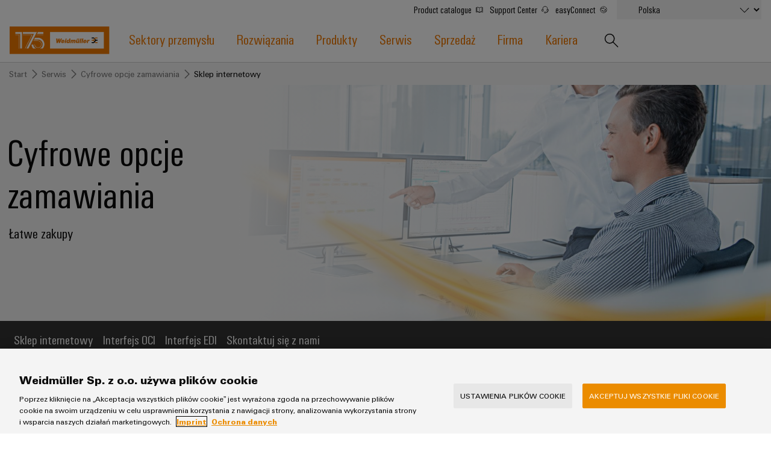

--- FILE ---
content_type: text/html;charset=UTF-8
request_url: https://www.weidmuller.pl/pl/serwis/cyfrowa_opcje_zamawiania/sklep_internetowy/index.jsp
body_size: 15322
content:
<!doctype html>



<html lang="pl-PL" data-country="PL">
<head>
<meta http-equiv="x-ua-compatible" content="ie=edge">
<meta name="base-path" content="/wmcw-servlets/assets/25-12/js/" />
	<script>
		window.dataLayer = window.dataLayer || [];
		dataLayer.push({
		  "event": "ce.pageLoad",
		  "hreflang-x-default": "https://www.weidmueller.com/int/service/digital_ordering_options/index.jsp"
		});
	</script>

<script>
window.dataLayer = window.dataLayer || [];
function gtag(){dataLayer.push(arguments);}
gtag('consent', 'default', {
'ad_storage': 'denied',
'ad_user_data': 'denied',
'ad_personalization': 'denied',
'analytics_storage': 'denied',
'wait_for_update': 500
});
</script>
<!-- OneTrust Cookies Consent Notice start for www.weidmuller.pl -->
<script type="text/javascript" src="https://cdn.cookielaw.org/consent/c1abf23b-814d-449a-929b-1f8c2cdee7df/OtAutoBlock.js" ></script>
<script src="https://cdn.cookielaw.org/scripttemplates/otSDKStub.js" data-language="pl" type="text/javascript" charset="UTF-8" data-domain-script="c1abf23b-814d-449a-929b-1f8c2cdee7df" ></script>
<script type="text/javascript">
function OptanonWrapper() {
const event = new Event('onetrustloaded');
document.dispatchEvent(event);
window.OneTrustLoaded = true;
}
</script>
<!-- OneTrust Cookies Consent Notice end for www.weidmuller.pl -->
<!-- OneTrust Cookies Consent Privacy Link Label translations start -->
<script type="text/javascript">
var imprintLinkTexts=["Imprint"],privacyLinkTexts=["Ochrona danych"],aTags=document.getElementsByTagName("a");document.addEventListener("click",function(a){var i=[];if(a.target.matches(".ot-imprint-link"))i=imprintLinkTexts;else{if(!a.target.matches(".ot-privacy-link"))return;i=privacyLinkTexts}a.preventDefault();for(var t=0;t<aTags.length;t++)for(var e=0;e<i.length;e++)if(aTags[t].textContent.trim()==i[e].trim()){aTags[t].click();break}},!1);
</script>
<!-- OneTrust Cookies Consent Privacy Link Label translations end -->
<!-- Google Tag Manager -->
<script>(function(w,d,s,l,i){w[l]=w[l]||[];w[l].push({'gtm.start':
new Date().getTime(),event:'gtm.js'});var f=d.getElementsByTagName(s)[0],
j=d.createElement(s),dl=l!='dataLayer'?'&l='+l:'';j.async=true;j.src=
'https://www.googletagmanager.com/gtm.js?id='+i+dl+ '&gtm_auth=sr9tHMgPgdsfnE79iF2LEg&gtm_preview=env-2&gtm_cookies_win=x';f.parentNode.insertBefore(j,f);
})(window,document,'script','dataLayer','GTM-W584JQB');</script>
<!-- End Google Tag Manager -->
<meta charset="UTF-8">
<meta name="robots" content="index, follow">
<title>Cyfrowe opcje zamawiania</title>
<meta name="keywords" content="">
<meta name="twitter:card" content="summary_large_image">
<!-- Begin Open Graph protocol -->
<meta Property="og:title" Content="Łatwe zakupy" />
<meta Property="og:description" Content="Łatwe zakupy" />
<meta Property="og:image" Content="" />
<meta property="og:site_name" content="Weidmüller">
<meta property="og:type" content="website">
<meta property="og:url" content="https://www.weidmuller.pl/pl/serwis/cyfrowa_opcje_zamawiania/sklep_internetowy/index.jsp">
<meta name="description" content="Łatwe zakupy">
<meta name="viewport" content="width=device-width, initial-scale=1, shrink-to-fit=no">
<link rel="canonical" href="https://www.weidmuller.pl/pl/serwis/cyfrowa_opcje_zamawiania/sklep_internetowy/index.jsp">
<link rel="icon" href="https://www.weidmuller.pl/pl/_layout/images/favicon.ico" type="image/x-icon" />
<link rel="shortcut icon" href="https://www.weidmuller.pl/pl/_layout/images/favicon.ico" type="image/x-icon" />
<link rel="apple-touch-icon-precomposed" sizes="192x192" href="https://www.weidmuller.pl/pl/_layout/images/apple_icon.png">
<link rel="icon" type="image/png" sizes="96x96" href="https://www.weidmuller.pl/pl/_layout/images/favicon_96x96.png">
<link rel="icon" type="image/png" sizes="32x32" href="https://www.weidmuller.pl/pl/_layout/images/favicon_32x32.png">
<link rel="icon" type="image/png" sizes="16x16" href="https://www.weidmuller.pl/pl/_layout/images/favicon_16x16.png">
<link rel="stylesheet" href="/wmcw-servlets/assets/25-12/css/main.css?cache=1769199302507">
<script>
window.CONFIG = { pathToAssets: '/wmcw-servlets/assets/25-12', search: { solrProductsLocale: 'pl', solrLocale: 'pl_pl', query: { solrProducts: 'https://eshop.weidmueller.com/api/search/products', solr: '/wmcw-servlets/search/select', solrQueryTemplate: '(*SEARCH_TERM* | SEARCH_TERM)^1 (keywords_s:*SEARCH_TERM*)^2' }, productUrl: 'https://eshop.weidmueller.com/p/', productImageUrl: 'https://catalog.weidmueller.com/products/', text: { heading: { website: 'Strona', products: 'Produkty', datasheet: 'Datasheet', vpeDesc: 'Packaging unit:', articleNumDesc: 'Item No.:' }, all: 'Pokaż wszystkie wyniki', none: 'Nie znaleziono wyników', loading: 'Ładowanie ...' } }, wmStoreFrontAPI: { baseURL: 'https://eshop.weidmueller.com', country: 'de', lang: 'de' }, google: { mapsApiKey: 'AIzaSyDRwbJLTMuOqI8xqlgFyKcsMtUPU1iF5zY', geocodingApiKey: 'AIzaSyDRwbJLTMuOqI8xqlgFyKcsMtUPU1iF5zY', geocodingApi: "https://maps.googleapis.com/maps/api/geocode/json", geocodingRegion: 'de', images: '/images/google-maps_wmcw', routeText: 'Oblicz trasę', color: "#eb8c00" }, iconStack: '/wmcw-servlets/assets/25-12/images/icons.svg', distributorSearch: '', bladeControl: { apiUrl: '/wmcw-servlets/bladecontrol/calculate', }, ImageMap: { css: "/css/image-map.css" }, geoIPCheck: { active: false, url: '/technical/geoip', content: { text: 'Do you want to change to your country website?', acceptButton: 'Change now', declineButton: 'Stay here' } }, relaisSelector: { filterMatrixURL: '/pl/strony_techniczne/relais_selector_filter_matrix_json.json', productsURL: '/pl/strony_techniczne/relais_products_json.json' } };
</script>
<script src="/wmcw-servlets/assets/25-12/js/main.js?cache=1769199302509" defer></script>
<!-- External resources -->
<link rel="preload" as="font" crossorigin type="font/woff2" href="/wmcw-servlets/assets/25-12/fonts/woff2/wm_regular_basic_latin_woff2.woff2">
<link rel="preload" as="font" crossorigin type="font/woff2" href="/wmcw-servlets/assets/25-12/fonts/woff2/wm_cond_basic_latin_woff2.woff2">
					<link rel="alternate" href="https://www.weidmueller.cz/cs/servis/moznosti_digitalniho_objednavani/eshop/index.jsp" hreflang="cs-CZ" />
					<link rel="alternate" href="https://www.weidmueller.at/de/service/digitale_bestellmoeglichkeiten/eshop/index.jsp" hreflang="de-AT" />
					<link rel="alternate" href="https://www.weidmueller.ch/de/service/digitale_bestellmoeglichkeiten/edi_schnittstelle/index.jsp" hreflang="de-CH" />
					<link rel="alternate" href="https://www.weidmueller.de/de/service/digitale_bestellmoeglichkeiten/oci_schnittstelle/index.jsp" hreflang="de-DE" />
					<link rel="alternate" href="https://www.weidmuller.com.au/en/service/digital_ordering_options/edi_interface/index.jsp" hreflang="en-AU" />
					<link rel="alternate" href="https://www.weidmuller.ca/en/service/digital_ordering_options/index.jsp" hreflang="en-CA" />
					<link rel="alternate" href="https://www.weidmueller.com/int/service/digital_ordering_options/index.jsp" hreflang="x-default" />
					<link rel="alternate" href="https://www.weidmueller.com/int/service/digital_ordering_options/index.jsp" hreflang="en" />
					<link rel="alternate" href="https://www.weidmuller.co.uk/en/service/digital_ordering_options/index.jsp" hreflang="en-GB" />
					<link rel="alternate" href="https://www.weidmuller.in/en/service/digital_ordering_options/eshop/index.jsp" hreflang="en-IN" />
					<link rel="alternate" href="https://www.weidmuller.com.sg/en/service/digital_ordering_options/edi_interface/index.jsp" hreflang="en-SG" />
					<link rel="alternate" href="https://www.weidmuller.com/en/service/digital_ordering_options/index.jsp" hreflang="en-US" />
					<link rel="alternate" href="https://www.weidmuller.es/es/servicio/opciones_de_pedidos_digitales/index.jsp" hreflang="es-ES" />
					<link rel="alternate" href="https://www.weidmuller.com.mx/es/servicio/opciones_de_pedidos_digitales/interfaz_edi/index.jsp" hreflang="es-MX" />
					<link rel="alternate" href="https://www.weidmueller.be/fr_be/service/options_de_commande_numerique/interface_oci/index.jsp" hreflang="fr-BE" />
					<link rel="alternate" href="https://www.weidmuller.ca/fr/service/digital_ordering_options/index.jsp" hreflang="fr-CA" />
					<link rel="alternate" href="https://www.weidmuller.fr/fr/service/options_de_commande_numerique/interface_edi/index.jsp" hreflang="fr-FR" />
					<link rel="alternate" href="https://www.weidmueller.hu/hu/szolgaltatas/digitalis_rendelesi_lehetosegek/eshop/index.jsp" hreflang="hu-HU" />
					<link rel="alternate" href="https://www.weidmuller.it/it/servizio/opzioni_di_ordinamento_digitali/interfaccia_oci/index.jsp" hreflang="it-IT" />
					<link rel="alternate" href="https://www.weidmuller.co.jp/ja/service/digital_ordering_options/edi_interface/index.jsp" hreflang="ja-JP" />
					<link rel="alternate" href="https://www.weidmuller.co.kr/ko/service/digital_ordering_options/index.jsp" hreflang="ko-KR" />
					<link rel="alternate" href="https://www.weidmueller.be/nl_be/service/digitale_bestelopties/oci_interface/index.jsp" hreflang="nl-BE" />
					<link rel="alternate" href="https://www.weidmuller.nl/nl_nl/service/digitale_bestelopties/oci_interface/index.jsp" hreflang="nl-NL" />
					<link rel="alternate" href="https://www.weidmuller.pl/pl/serwis/cyfrowe_opcje_zamawiania/interfejs_oci/index.jsp" hreflang="pl-PL" />
					<link rel="alternate" href="https://www.weidmueller.com.br/pt/servico/opcoes_de_pedido_digital/interface_oci/index.jsp" hreflang="pt-BR" />
					<link rel="alternate" href="https://www.weidmuller.pt/pt/assistencia/opcoes_de_pedido_digital/interface_edi/index.jsp" hreflang="pt-PT" />
					<link rel="alternate" href="https://www.weidmueller.ro/ro/service/optiuni_de_comanda_online/eshop/index.jsp" hreflang="ro-RO" />
					<link rel="alternate" href="https://www.weidmuller.com.tr/tr/hizmet/dijital_siparis_secenekleri/oci_arabirimi/index.jsp" hreflang="tr-TR" />

<!-- Preconnections -->
</head>
<body class="disable-transitions" >
<div class="breakpoint"></div>
<!-- Google Tag Manager (noscript) -->
<noscript><iframe src="https://www.googletagmanager.com/ns.html?id=GTM-W584JQB&gtm_auth=sr9tHMgPgdsfnE79iF2LEg&gtm_preview=env-2&gtm_cookies_win=x"
height="0" width="0" style="display:none;visibility:hidden"></iframe></noscript>
<!-- End Google Tag Manager (noscript) -->
<header class="header " >
<div class="header__container">
<div class="grid-container">
<div class="grid-x grid-margin-x">
<a class="cell small-5 medium-3 large-2 header__logo" href="https://www.weidmuller.pl/pl/index.jsp">
<img
src="https://www.weidmuller.pl/pl/_layout/images/weidmueller_logo_175_years.svg"
alt="Logo Weidmüller"
>
</a>
<nav class="nav" role="navigation">
<button id="menu-button" class="hamburger hamburger--spin hide-for-large" data-toggle="menu menu-button" data-toggler=".is-active" aria-controls="menu">
<span class="hamburger-box">
<span class="hamburger-inner"></span>
</span>
</button>
<ul id="menu" class="nav__main-list" aria-expanded="false" aria-labelledby="menu-button" data-toggler=".nav__visible">
<li role="none" class="nav__subitems">
<div class="nav__subitems__inner">
<span class="nav__subitem">
<a href="https://catalog.weidmueller.com" target="_blank" rel="noreferrer noopener" class="nav__sublink with-icon" >Product catalogue <svg viewbox='0 0 100 100' class='icon icon--xsmall icon--internal'> <use xlink:href='/wmcw-servlets/assets/25-12/images/icons.svg#book--medium'></use> </svg> </a>
<a href="https://support.weidmueller.com/" target="_blank" rel="noreferrer noopener" class="nav__sublink with-icon" >Support Center <svg viewbox='0 0 100 100' class='icon icon--xsmall icon--internal'> <use xlink:href='/wmcw-servlets/assets/25-12/images/icons.svg#headset--medium'></use> </svg> </a>
<a href="https://easyconnect.weidmueller.com" target="_blank" rel="noreferrer noopener" class="nav__sublink with-icon" >easyConnect <svg viewbox='0 0 100 100' class='icon icon--xsmall icon--internal'> <use xlink:href='/wmcw-servlets/assets/25-12/images/icons.svg#easyconnect--medium'></use> </svg> </a>
</span>
<form class="nav__subitem nav__subitem--change-country" data-linked-dropdowns="onchange"> <div class="select__container"> <select id="select" name="select" class="select--languages"> <option value="" disabled> Wybierz kraj </option> <option value="https://www.weidmuller.pl/pl/serwis/cyfrowa_opcje_zamawiania/sklep_internetowy/index.jsp" selected>Polska </option> <option value="https://www.weidmueller.com/argentina" > Argentina </option> <option value="https://weidmuller.com.au" > Australia & New Zealand </option> <option disabled> Belgium </option> <option value="https://www.weidmueller.be" >-- België</option> <option value="https://www.weidmueller.be/fr_be/" >-- Belgique</option> <option value="https://www.weidmueller.com.br" > Brasil </option> <option value="https://www.weidmueller.com/int/global/weidmueller_bulgaria.jsp" > Bulgaria </option> <option disabled> Canada </option> <option value="https://www.weidmuller.ca/en/index.jsp" >-- Canada (English)</option> <option value="https://www.weidmuller.ca/fr/index.jsp" >-- Canada (français)</option> <option value="https://www.weidmueller.com/chile" > Chile </option> <option value="http://www.weidmueller.com.cn" > China </option> <option value="https://www.weidmueller.com/colombia" > Colombia </option> <option value="https://www.weidmueller.cz/" > Czech Republic </option> <option value="https://www.weidmuller.dk" > Danmark </option> <option value="https://www.weidmueller.de" > Deutschland </option> <option value="https://www.weidmuller.es" > España </option> <option value="https://www.weidmueller.com/int/country_pages/weidmueller_estonia.jsp" > Estonia </option> <option value="https://www.weidmuller.fr" > France </option> <option value="https://www.weidmuller.in" > India </option> <option value="https://www.weidmueller.com" > International Website </option> <option value="https://www.weidmuller.it" > Italia </option> <option value="http://www.weidmuller.co.jp/" > Japan </option> <option value="https://www.weidmueller.com/kazakhstan" > Kazakhstan </option> <option value="http://www.weidmuller.co.kr" > Korea </option> <option value="https://www.weidmueller.com/int/country_pages/weidmueller_latvia.jsp" > Latvia </option> <option value="https://www.weidmueller.com/int/country_pages/weidmueller_lithuania.jsp" > Lithuania </option> <option value="https://www.weidmueller.hu" > Magyarország </option> <option value="http://www.weidmuller.com.mx" > México </option> <option value="https://www.weidmueller.com/int/global/weidmueller_middle_east.jsp" > Middle East </option> <option value="https://www.weidmuller.nl" > Nederland </option> <option value="https://www.weidmuller.no" > Norge </option> <option value="https://www.weidmueller.com/int/company/our_company/locations/index.jsp" > Other websites </option> <option value="https://www.weidmueller.com/peru" > Peru </option> <option value="https://www.weidmuller.pl/" > Polska </option> <option value="https://www.weidmuller.pt" > Portugal </option> <option value="https://www.weidmueller.ro" > România </option> <option value="https://www.weidmueller.com/int/weidmueller_saudi_arabia.jsp" > Saudi Arabia </option> <option disabled> Schweiz </option> <option value="https://www.weidmueller.ch/de/" >-- Schweiz (Deutsch)</option> <option value="https://www.weidmueller.ch/fr/" >-- Schweiz (français)</option> <option value="https://www.weidmueller.ch/it/" >-- Schweiz (Italiano)</option> <option value="https://www.weidmueller.com/int/global/weidmueller_serbia.jsp" > Serbia </option> <option value="http://www.weidmuller.com.sg" > Singapore </option> <option value="https://www.weidmuller.fi" > Suomi </option> <option value="https://www.weidmuller.se/" > Sverige </option> <option value="https://www.weidmuller.com.tr" > Türkiye </option> <option value="https://www.weidmueller.com/int/global/weidmueller_ukraine.jsp" > Ukraine </option> <option value="https://www.weidmuller.co.uk" > United Kingdom </option> <option value="http://www.weidmuller.com" > United States </option> <option value="https://www.weidmueller.at" > Österreich </option> </select> <svg viewbox='0 0 100 100' class='icon icon--medium'> <use xlink:href='/wmcw-servlets/assets/25-12/images/icons.svg#arrow-down--medium'></use> </svg> </div> </form>
</div>
</li>





<li role="none" class="nav__main-item"> <a  href="https://www.weidmuller.pl/pl/sektory_przemyslu/index.jsp" data-open-next-level=""> Sektory przemysłu <svg viewBox="0 0 100 100" class="icon icon--small"> <use xlink:href="/wmcw-servlets/assets/25-12/images/icons.svg#arrow-right--xsmall"></use> </svg> </a> <div class="nav__flyout "> <div> <div> <a  class="nav__flyout__back-link" href="#" data-close-current-level=""> <svg viewBox="0 0 100 100" class="icon icon--small"> <use xlink:href="/wmcw-servlets/assets/25-12/images/icons.svg#arrow-right--xsmall"></use> </svg> <span>wróć do Sektory przemysłu</span> </a> <div class="nav__flyout__sections"> <ul> <li class="nav__flyout__section-item" data-quicklook-link data-quicklook-link-title="Weidmüller IndustryMatch" data-quicklook-link-subline="Świat 3D, w którym wyzwania stają się namacalne, a rozwiązania łatwe do zidentyfikowania." data-quicklook-link-image="https://mdcop.weidmueller.com/mediadelivery/rendition/900_409123/-T4z3mm-S330" > <a  href="https://www.weidmuller.pl/pl/sektory_przemyslu/weidmueller_industrymatch/index.jsp"> <img class="image " src="https://mdcop.weidmueller.com/mediadelivery/rendition/900_409123/-T1z1mm-S75"> <span> <span>Weidmüller IndustryMatch</span> <span>Świat 3D, w którym wyzwania stają się namacalne, a rozwiązania łatwe do zidentyfikowania.</span> </span> </a> </li> <li class="nav__flyout__section-item" data-quicklook-link data-quicklook-link-title="Centrum danych" data-quicklook-link-subline="Rozwiązania i produkty dla centrów danych – wydajne, niezawodne, skalowalne" data-quicklook-link-image="https://mdcop.weidmueller.com/mediadelivery/rendition/900_409559/-T4z3mm-S330" > <a  href="https://www.weidmuller.pl/pl/sektory_przemyslu/centrum_danych/index.jsp"> <img class="image " src="https://mdcop.weidmueller.com/mediadelivery/rendition/900_409559/-T1z1mm-S75"> <span> <span>Centrum danych</span> <span>Rozwiązania i produkty dla centrów danych – wydajne, niezawodne, skalowalne</span> </span> </a> </li> <li class="nav__flyout__section-item" data-quicklook-link data-quicklook-link-title="Energetyka wiatrowa" data-quicklook-link-subline="Doskonałość operacyjna w zakresie energii wiatrowej" data-quicklook-link-image="https://mdcop.weidmueller.com/mediadelivery/rendition/900_409562/-T4z3mm-S330" > <a  href="https://www.weidmuller.pl/pl/sektory_przemyslu/energetyka_wiatrowa/index.jsp"> <img class="image " src="https://mdcop.weidmueller.com/mediadelivery/rendition/900_409562/-T1z1mm-S75"> <span> <span>Energetyka wiatrowa</span> <span>Doskonałość operacyjna w zakresie energii wiatrowej</span> </span> </a> </li> <li class="nav__flyout__section-item" data-quicklook-link data-quicklook-link-title="Fotowoltaika" data-quicklook-link-subline="Wykorzystanie energii słonecznej w celu efektywnego gospodarowania zasobami" data-quicklook-link-image="https://mdcop.weidmueller.com/mediadelivery/rendition/900_409555/-T4z3mm-S330" > <a  href="https://www.weidmuller.pl/pl/sektory_przemyslu/fotowoltaika/index.jsp"> <img class="image " src="https://mdcop.weidmueller.com/mediadelivery/rendition/900_409555/-T1z1mm-S75"> <span> <span>Fotowoltaika</span> <span>Wykorzystanie energii słonecznej w celu efektywnego gospodarowania zasobami</span> </span> </a> </li> <li class="nav__flyout__section-item" data-quicklook-link data-quicklook-link-title="Infrastruktura budynkowa" data-quicklook-link-subline="Rozwiązania spełniające specyficzne wymagania infrastruktury budynkowej" data-quicklook-link-image="https://mdcop.weidmueller.com/mediadelivery/rendition/900_409549/-T4z3mm-S330" > <a  href="https://www.weidmuller.pl/pl/sektory_przemyslu/infrastruktura_budynkowa/index.jsp"> <img class="image " src="https://mdcop.weidmueller.com/mediadelivery/rendition/900_409549/-T1z1mm-S75"> <span> <span>Infrastruktura budynkowa</span> <span>Rozwiązania spełniające specyficzne wymagania infrastruktury budynkowej</span> </span> </a> </li> <li class="nav__flyout__section-item" data-quicklook-link data-quicklook-link-title="Kolejnictwo" data-quicklook-link-subline="Nowoczesne i cyfrowe rozwiązania na rzecz przyjaznej dla klimatu mobilności w transporcie kolejowym" data-quicklook-link-image="https://mdcop.weidmueller.com/mediadelivery/rendition/900_409556/-T4z3mm-S330" > <a  href="https://www.weidmuller.pl/pl/sektory_przemyslu/kolejnictwo/index.jsp"> <img class="image " src="https://mdcop.weidmueller.com/mediadelivery/rendition/900_409556/-T1z1mm-S75"> <span> <span>Kolejnictwo</span> <span>Nowoczesne i cyfrowe rozwiązania na rzecz przyjaznej dla klimatu mobilności w transporcie kolejowym</span> </span> </a> </li> <li class="nav__flyout__section-item" data-quicklook-link data-quicklook-link-title="Magazynowanie energii" data-quicklook-link-subline="Rozwiązania i produkty do systemów magazynowania energii (ESS)" data-quicklook-link-image="https://mdcop.weidmueller.com/mediadelivery/rendition/900_409548/-T4z3mm-S330" > <a  href="https://www.weidmuller.pl/pl/sektory_przemyslu/magazynowanie_energii/index.jsp"> <img class="image " src="https://mdcop.weidmueller.com/mediadelivery/rendition/900_409548/-T1z1mm-S75"> <span> <span>Magazynowanie energii</span> <span>Rozwiązania i produkty do systemów magazynowania energii (ESS)</span> </span> </a> </li> <li class="nav__flyout__section-item" data-quicklook-link data-quicklook-link-title="Produkcja urządzeń" data-quicklook-link-subline="Innowacyjne rozwiązania techniki łączeniowej dla urządzeń" data-quicklook-link-image="https://mdcop.weidmueller.com/mediadelivery/rendition/900_409550/-T4z3mm-S330" > <a  href="https://www.weidmuller.pl/pl/sektory_przemyslu/produkcja_urzadzen/index.jsp"> <img class="image " src="https://mdcop.weidmueller.com/mediadelivery/rendition/900_409550/-T1z1mm-S75"> <span> <span>Produkcja urządzeń</span> <span>Innowacyjne rozwiązania techniki łączeniowej dla urządzeń</span> </span> </a> </li> <li class="nav__flyout__section-item" data-quicklook-link data-quicklook-link-title="Przemysł maszynowy" data-quicklook-link-subline="Rozwiązania do automatyzacji maszyn i fabryk w różnych sektorach przemysłu" data-quicklook-link-image="https://mdcop.weidmueller.com/mediadelivery/rendition/900_409552/-T4z3mm-S330" > <a  href="https://www.weidmuller.pl/pl/sektory_przemyslu/przemysl_maszynowy/index.jsp"> <img class="image " src="https://mdcop.weidmueller.com/mediadelivery/rendition/900_409552/-T1z1mm-S75"> <span> <span>Przemysł maszynowy</span> <span>Rozwiązania do automatyzacji maszyn i fabryk w różnych sektorach przemysłu</span> </span> </a> </li> <li class="nav__flyout__section-item" data-quicklook-link data-quicklook-link-title="Przemysł naftowy i gazowy" data-quicklook-link-subline="Zabezpieczenie operacji za pomocą rozwiązań zintegrowanych dla przemysłu procesów ciągłych" data-quicklook-link-image="https://mdcop.weidmueller.com/mediadelivery/rendition/900_409554/-T4z3mm-S330" > <a  href="https://www.weidmuller.pl/pl/sektory_przemyslu/przemysl_naftowy_i_gazowy/index.jsp"> <img class="image " src="https://mdcop.weidmueller.com/mediadelivery/rendition/900_409554/-T1z1mm-S75"> <span> <span>Przemysł naftowy i gazowy</span> <span>Zabezpieczenie operacji za pomocą rozwiązań zintegrowanych dla przemysłu procesów ciągłych</span> </span> </a> </li> <li class="nav__flyout__section-item" data-quicklook-link data-quicklook-link-title="Przemysł stoczniowy" data-quicklook-link-subline="Kompleksowe rozwiązania łączeniowe dla przemysłu morskiego" data-quicklook-link-image="https://mdcop.weidmueller.com/mediadelivery/rendition/900_409557/-T4z3mm-S330" > <a  href="https://www.weidmuller.pl/pl/sektory_przemyslu/przemysl_stoczniowy/index.jsp"> <img class="image " src="https://mdcop.weidmueller.com/mediadelivery/rendition/900_409557/-T1z1mm-S75"> <span> <span>Przemysł stoczniowy</span> <span>Kompleksowe rozwiązania łączeniowe dla przemysłu morskiego</span> </span> </a> </li> <li class="nav__flyout__section-item" data-quicklook-link data-quicklook-link-title="Przesył i dystrybucja energii" data-quicklook-link-subline="Stabilność i bezpieczeństwo nowoczesnych sieci energetycznych" data-quicklook-link-image="https://mdcop.weidmueller.com/mediadelivery/rendition/900_409551/-T4z3mm-S330" > <a  href="https://www.weidmuller.pl/pl/sektory_przemyslu/przesyl_i_dystrybucja_energii/index.jsp"> <img class="image " src="https://mdcop.weidmueller.com/mediadelivery/rendition/900_409551/-T1z1mm-S75"> <span> <span>Przesył i dystrybucja energii</span> <span>Stabilność i bezpieczeństwo nowoczesnych sieci energetycznych</span> </span> </a> </li> <li class="nav__flyout__section-item" data-quicklook-link data-quicklook-link-title="Tradycyjne wytwarzanie energii" data-quicklook-link-subline="Przyszłość sprawdzonych metod wytwarzania energii" data-quicklook-link-image="https://mdcop.weidmueller.com/mediadelivery/rendition/900_409553/-T4z3mm-S330" > <a  href="https://www.weidmuller.pl/pl/sektory_przemyslu/tradycyjne_wytwarzanie_energii/index.jsp"> <img class="image " src="https://mdcop.weidmueller.com/mediadelivery/rendition/900_409553/-T1z1mm-S75"> <span> <span>Tradycyjne wytwarzanie energii</span> <span>Przyszłość sprawdzonych metod wytwarzania energii</span> </span> </a> </li> <li class="nav__flyout__section-item" data-quicklook-link data-quicklook-link-title="Uzdatnianie wody i oczyszczanie ścieków" data-quicklook-link-subline="Rozwiązania dla przemysłu oczyszczania wody i ścieków" data-quicklook-link-image="https://mdcop.weidmueller.com/mediadelivery/rendition/900_409560/-T4z3mm-S330" > <a  href="https://www.weidmuller.pl/pl/sektory_przemyslu/uzdatnianie_wody_i_oczyszczanie_sciekow/index.jsp"> <img class="image " src="https://mdcop.weidmueller.com/mediadelivery/rendition/900_409560/-T1z1mm-S75"> <span> <span>Uzdatnianie wody i oczyszczanie ścieków</span> <span>Rozwiązania dla przemysłu oczyszczania wody i ścieków</span> </span> </a> </li> <li class="nav__flyout__section-item" data-quicklook-link data-quicklook-link-title="Wodór" data-quicklook-link-subline="Wodór jako kluczowa technologia transformacji energetycznej" data-quicklook-link-image="https://mdcop.weidmueller.com/mediadelivery/rendition/900_409561/-T4z3mm-S330" > <a  href="https://www.weidmuller.pl/pl/sektory_przemyslu/wodor/index.jsp"> <img class="image " src="https://mdcop.weidmueller.com/mediadelivery/rendition/900_409561/-T1z1mm-S75"> <span> <span>Wodór</span> <span>Wodór jako kluczowa technologia transformacji energetycznej</span> </span> </a> </li> </ul> </div> </div> </div> </div> </li> <li role="none" class="nav__main-item"> <a  href="https://www.weidmuller.pl/pl/rozwiazania/index.jsp" data-open-next-level=""> Rozwiązania <svg viewBox="0 0 100 100" class="icon icon--small"> <use xlink:href="/wmcw-servlets/assets/25-12/images/icons.svg#arrow-right--xsmall"></use> </svg> </a> <div class="nav__flyout nav__flyout--is-compact nav__flyout--has-quicklook "> <div> <div> <a  class="nav__flyout__back-link" href="#" data-close-current-level=""> <svg viewBox="0 0 100 100" class="icon icon--small"> <use xlink:href="/wmcw-servlets/assets/25-12/images/icons.svg#arrow-right--xsmall"></use> </svg> <span>wróć do Rozwiązania</span> </a> <div class="nav__flyout__sections"> <div> <a  class="nav__flyout__section-heading" href="https://www.weidmuller.pl/pl/rozwiazania/technologie/index.jsp"> <span><span>Technologie</span></span> </a> <ul> <li class="nav__flyout__section-item" data-quicklook-link data-quicklook-link-title="Technologia łączeniowa SNAP IN" data-quicklook-link-subline="Gotowość na automatyzację! – Przenieś procesy okablowywania na nowy poziom, dzięki naszej innowacyjnej technologii łączeniowej SNAP IN." data-quicklook-link-image="https://mdcop.weidmueller.com/mediadelivery/rendition/900_301766/-T4z3mm-S330" > <a  href="https://www.weidmuller.pl/pl/produkty/technika_laczeniowa/zlacza/snap_in/index.jsp"> <span> <span>Technologia łączeniowa SNAP IN</span> </span> </a> </li> <li class="nav__flyout__section-item" data-quicklook-link data-quicklook-link-title="Technologia łączeniowa PUSH IN" data-quicklook-link-subline="Uczyń czas czynnikiem Twojego sukcesu" data-quicklook-link-image="https://mdcop.weidmueller.com/mediadelivery/rendition/900_164732/-T4z3mm-S330" > <a  href="https://www.weidmuller.pl/pl/produkty/push_in/index.jsp"> <span> <span>Technologia łączeniowa PUSH IN</span> </span> </a> </li> <li class="nav__flyout__section-item" data-quicklook-link data-quicklook-link-title="Mikrosieci DC" data-quicklook-link-subline="Zasilanie prądem stałym dla zrównoważonej fabryki z infrastrukturą DC" data-quicklook-link-image="https://mdcop.weidmueller.com/mediadelivery/rendition/900_323742/-T4z3mm-S330" > <a  href="https://www.weidmuller.pl/pl/rozwiazania/dc_industry.jsp"> <span> <span>Mikrosieci DC</span> </span> </a> </li> <li class="nav__flyout__section-item" data-quicklook-link data-quicklook-link-title="Przetwarzanie brzegowe w u-OS" data-quicklook-link-subline="Elastyczny system operacyjny dla przemysłowego IoT i automatyki" data-quicklook-link-image="https://mdcop.weidmueller.com/mediadelivery/rendition/900_274234/-T4z3mm-S330" > <a  href="https://www.weidmuller.pl/pl/produkty/automatyka_i_oprogramowanie/sterowniki_plc/u_os/index.jsp"> <span> <span>Przetwarzanie brzegowe w u-OS</span> </span> </a> </li> <li class="nav__flyout__section-item" data-quicklook-link data-quicklook-link-title="Przemysłowa sieć 5G" data-quicklook-link-subline="Przemysłowa sieć 5G — niezawodna sieć bezprzewodowa" data-quicklook-link-image="https://mdcop.weidmueller.com/mediadelivery/rendition/900_295742/-T4z3mm-S330" > <a  href="https://www.weidmuller.pl/pl/rozwiazania/technologie/przemyslowa_siec_5g/index.jsp"> <span> <span>Przemysłowa sieć 5G</span> </span> </a> </li> <li class="nav__flyout__section-item" data-quicklook-link data-quicklook-link-title="Ethernet jednoparowy" data-quicklook-link-subline="Infrastruktura sieciowa dla przemysłowego IoT" data-quicklook-link-image="https://mdcop.weidmueller.com/mediadelivery/rendition/900_152472/-T4z3mm-S330" > <a  href="https://www.weidmuller.pl/pl/rozwiazania/single_pair_ethernet/index.jsp"> <span> <span>Ethernet jednoparowy</span> </span> </a> </li> </ul> </div> <div> <a  class="nav__flyout__section-heading" href="https://www.weidmuller.pl/pl/rozwiazania/szafa_i_obiekt/index.jsp"> <span><span>Szafa i obiekt</span></span> </a> <ul> <li class="nav__flyout__section-item" data-quicklook-link data-quicklook-link-title="Inteligentne liczniki" data-quicklook-link-subline="Technika łączeniowa dla inteligentnych systemów pomiarowych" data-quicklook-link-image="https://mdcop.weidmueller.com/mediadelivery/rendition/900_284382/-T4z3mm-S330" > <a  href="https://www.weidmuller.pl/pl/rozwiazania/szafa_i_obiekt/inteligentne_liczniki/index.jsp"> <span> <span>Inteligentne liczniki</span> </span> </a> </li> <li class="nav__flyout__section-item" data-quicklook-link data-quicklook-link-title="Okablowanie obiektowe" data-quicklook-link-subline="Komponenty sieci przemysłowej z jednego źródła — do szaf sterowniczych, oraz instalacji obiektowych poza szafą" data-quicklook-link-image="https://mdcop.weidmueller.com/mediadelivery/rendition/900_310114/-T4z3mm-S330" > <a  href="https://www.weidmuller.pl/pl/rozwiazania/szafa_i_obiekt/okablowanie_obiektowe/index.jsp"> <span> <span>Okablowanie obiektowe</span> </span> </a> </li> <li class="nav__flyout__section-item" data-quicklook-link data-quicklook-link-title="Rozwiązania dla stanowisk pracy" data-quicklook-link-subline="Gotowe do pracy, kiedy zechcesz – wyższy poziom prefabrykacji rozdzielnic." data-quicklook-link-image="https://mdcop.weidmueller.com/mediadelivery/rendition/900_411822/-T4z3mm-S330" > <a  href="https://www.weidmuller.pl/pl/rozwiazania/szafa_i_obiekt/rozwiazania_dla_stanowisk_pracy/index.jsp"> <span> <span>Rozwiązania dla stanowisk pracy</span> </span> </a> </li> <li class="nav__flyout__section-item" data-quicklook-link data-quicklook-link-title="Smart Cabinet Building" data-quicklook-link-subline="Szybsza produkcja, dzięki większej elastyczności i sprawności" data-quicklook-link-image="https://mdcop.weidmueller.com/mediadelivery/rendition/900_256506/-T4z3mm-S330" > <a  href="https://www.weidmuller.pl/pl/rozwiazania/szafa_i_obiekt/smart_cabinet_building/index.jsp"> <span> <span>Smart Cabinet Building</span> </span> </a> </li> <li class="nav__flyout__section-item" data-quicklook-link data-quicklook-link-title="Weidmüller Configurator" data-quicklook-link-subline="Wyższy poziom inżynierii cyfrowej – intuicyjnie, nieskomplikowanie, szybko" data-quicklook-link-image="https://mdcop.weidmueller.com/mediadelivery/rendition/900_43134/-T4z3mm-S330" > <a  href="https://www.weidmuller.pl/pl/rozwiazania/szafa_i_obiekt/weidmueller_configurator/index.jsp"> <span> <span>Weidmüller Configurator</span> </span> </a> </li> </ul> </div> <div> <a  class="nav__flyout__section-heading" href="https://www.weidmuller.pl/pl/rozwiazania/systemy_i_rozwiazania/index.jsp"> <span><span>Systemy i rozwiązania</span></span> </a> <ul> <li class="nav__flyout__section-item" data-quicklook-link data-quicklook-link-title="Analityka przemysłowa" data-quicklook-link-subline="Analiza, wyświetlenie, przewidywanie – za pomocą narzędzia do analityki przemysłowej" data-quicklook-link-image="https://mdcop.weidmueller.com/mediadelivery/rendition/900_86327/-T4z3mm-S330" > <a  href="https://www.weidmuller.pl/pl/rozwiazania/systemy_i_rozwiazania/analityka_przemyslowa/index.jsp"> <span> <span>Analityka przemysłowa</span> </span> </a> </li> <li class="nav__flyout__section-item" data-quicklook-link data-quicklook-link-title="Automatyka przemysłowa" data-quicklook-link-subline="Optymalizuj swoją automatykę za pomocą pakietu u-mation." data-quicklook-link-image="https://mdcop.weidmueller.com/mediadelivery/rendition/900_225456/-T4z3mm-S330" > <a  href="https://www.weidmuller.pl/pl/rozwiazania/systemy_i_rozwiazania/automatyka_przemyslowa/index.jsp"> <span> <span>Automatyka przemysłowa</span> </span> </a> </li> <li class="nav__flyout__section-item" data-quicklook-link data-quicklook-link-title="Cyberbezpieczeństwo w przemyśle" data-quicklook-link-subline="Po prostu bezpiecznie – dowiedz się więcej o naszych rozbudowanych funkcjach bezpieczeństwa produktów i usługach naszych partnerów" data-quicklook-link-image="https://mdcop.weidmueller.com/mediadelivery/rendition/900_323054/-T4z3mm-S330" > <a  href="https://www.weidmuller.pl/pl/rozwiazania/systemy_i_rozwiazania/cyberbezpieczenstwo_w_przemysle/index.jsp"> <span> <span>Cyberbezpieczeństwo w przemyśle</span> </span> </a> </li> <li class="nav__flyout__section-item" data-quicklook-link data-quicklook-link-title="Oprogramowanie do IIoT i automatyki" data-quicklook-link-subline="Łatwe wdrażanie aplikacji przemysłowego IoT i automatyki" data-quicklook-link-image="https://mdcop.weidmueller.com/mediadelivery/rendition/900_274234/-T4z3mm-S330" > <a  href="https://www.weidmuller.pl/pl/rozwiazania/systemy_i_rozwiazania/oprogramowanie_do_iiot_i_automatyki/index.jsp"> <span> <span>Oprogramowanie do IIoT i automatyki</span> </span> </a> </li> <li class="nav__flyout__section-item" data-quicklook-link data-quicklook-link-title="Platforma Serwisów Przemysłowych easyConnect" data-quicklook-link-subline="Wybierz indywidualne rozwiązanie z naszej rozwijanej gamy serwisów cyfrowych – konfiguracja sprzętu, zarządzanie wdrożeniem oprogramowania, zdalny dostęp do maszyn, monitorowanie danych i wiele więcej." data-quicklook-link-image="https://mdcop.weidmueller.com/mediadelivery/rendition/900_244957/-T4z3mm-S330" > <a  href="https://www.weidmuller.pl/pl/rozwiazania/systemy_i_rozwiazania/platforma_serwisow_przemyslowych_easyconnect/index.jsp"> <span> <span>Platforma Serwisów Przemysłowych easyConnect</span> </span> </a> </li> <li class="nav__flyout__section-item" data-quicklook-link data-quicklook-link-title="Przemysłowy IoT" data-quicklook-link-subline="Prosty sposób na przemysłowy IoT – od danych do wartości, dzięki naszej kompleksowej i najnowocześniejszej ofercie rozwiązań dla IIoT" data-quicklook-link-image="https://mdcop.weidmueller.com/mediadelivery/rendition/900_166554/-T4z3mm-S330" > <a  href="https://www.weidmuller.pl/pl/rozwiazania/systemy_i_rozwiazania/przemyslowy_iot/index.jsp"> <span> <span>Przemysłowy IoT</span> </span> </a> </li> <li class="nav__flyout__section-item" data-quicklook-link data-quicklook-link-title="Zarządzanie energią" data-quicklook-link-subline="Zredukuj swoje koszty energii dzięki promocji nawet o 40%" data-quicklook-link-image="https://mdcop.weidmueller.com/mediadelivery/rendition/900_166569/-T4z3mm-S330" > <a  href="https://www.weidmuller.pl/pl/rozwiazania/systemy_i_rozwiazania/rozwiazania_zarzadzania_energia/index.jsp"> <span> <span>Zarządzanie energią</span> </span> </a> </li> <li class="nav__flyout__section-item" data-quicklook-link data-quicklook-link-title="Zdecentralizowana automatyka" data-quicklook-link-subline="Ekonomiczne rozwiązania dla zadań dotyczących zdecentralizowanej automatyki, umożliwiające łączenie jednostek funkcyjnych z wyjątkową łatwością" data-quicklook-link-image="https://mdcop.weidmueller.com/mediadelivery/rendition/900_97601/-T4z3mm-S330" > <a  href="https://www.weidmuller.pl/pl/rozwiazania/systemy_i_rozwiazania/zdecentralizowana_automatyka/index.jsp"> <span> <span>Zdecentralizowana automatyka</span> </span> </a> </li> </ul> </div> <div> <a  class="nav__flyout__section-heading" href="https://www.weidmuller.pl/pl/rozwiazania/producenci_urzadzen/index.jsp"> <span><span>Produkcja urządzeń</span></span> </a> <ul> <li class="nav__flyout__section-item" data-quicklook-link data-quicklook-link-title="Serwisy dla złączy PCB" data-quicklook-link-subline="Obszerne narzędzia pomocy technicznej i dane inżynieryjne" data-quicklook-link-image="https://mdcop.weidmueller.com/mediadelivery/rendition/900_319824/-T4z3mm-S330" > <a  href="https://www.weidmuller.pl/pl/rozwiazania/producenci_urzadzen/uslugi_dotyczace_zlaczy_do_pcb/index.jsp"> <span> <span>Serwisy dla złączy PCB</span> </span> </a> </li> <li class="nav__flyout__section-item" data-quicklook-link data-quicklook-link-title="Złącza i zaciski PCB" data-quicklook-link-subline="Pionierska technika łączeniowa PCB" data-quicklook-link-image="https://mdcop.weidmueller.com/mediadelivery/rendition/900_319422/-T4z3mm-S330" > <a  href="https://www.weidmuller.pl/pl/rozwiazania/producenci_urzadzen/zlacza_i_zaciski_pcb/index.jsp"> <span> <span>Złącza i zaciski PCB</span> </span> </a> </li> </ul> </div> <div class="nav__flyout__quicklook show-for-large" data-quicklook> <img src="https://mdcop.weidmueller.com/mediadelivery/rendition/900_86326/-T4z3mm-S330" alt="" data-quicklook-image="https://mdcop.weidmueller.com/mediadelivery/rendition/900_86326/-T4z3mm-S330"> <div class="h3" data-quicklook-title="Rozwiązania">Rozwiązania</div> <p class="nav__flyout__quicklook__subline" data-quicklook-subline=""></p> </div> </div> </div> </div> </div> </li> <li role="none" class="nav__main-item"> <a  href="https://www.weidmuller.pl/pl/produkty/index.jsp" data-open-next-level=""> Produkty <svg viewBox="0 0 100 100" class="icon icon--small"> <use xlink:href="/wmcw-servlets/assets/25-12/images/icons.svg#arrow-right--xsmall"></use> </svg> </a> <div class="nav__flyout nav__flyout--is-compact nav__flyout--has-contextual-links "> <div> <div> <a  class="nav__flyout__back-link" href="#" data-close-current-level=""> <svg viewBox="0 0 100 100" class="icon icon--small"> <use xlink:href="/wmcw-servlets/assets/25-12/images/icons.svg#arrow-right--xsmall"></use> </svg> <span>wróć do Produkty</span> </a> <div class="nav__flyout__sections"> <div> <a  class="nav__flyout__section-heading" href="https://www.weidmuller.pl/pl/produkty/technika_laczeniowa/index.jsp"> <span><span>Technika łączeniowa</span></span> </a> <ul> <li class="nav__flyout__section-item" data-quicklook-link data-quicklook-link-title="Złączki szeregowe" > <a  href="https://www.weidmuller.pl/pl/produkty/technika_laczeniowa/zlaczki/index.jsp"> <span> <span>Złączki szeregowe</span> </span> </a> </li> <li class="nav__flyout__section-item" data-quicklook-link data-quicklook-link-title="Złącza" > <a  href="https://www.weidmuller.pl/pl/produkty/technika_laczeniowa/zlacza/index.jsp"> <span> <span>Złącza</span> </span> </a> </li> <li class="nav__flyout__section-item" data-quicklook-link data-quicklook-link-title="Zaciski przyłączeniowe i złącza PCB" data-quicklook-link-subline="Pionierska technika łączeniowa PCB" data-quicklook-link-image="https://mdcop.weidmueller.com/mediadelivery/rendition/900_319422/-T4z3mm-S330" > <a  href="https://www.weidmuller.pl/pl/produkty/technika_laczeniowa/zaciski_i_zlacza_do_plytki_drukowanej/index.jsp"> <span> <span>Zaciski przyłączeniowe i złącza PCB</span> </span> </a> </li> <li class="nav__flyout__section-item" data-quicklook-link data-quicklook-link-title="Systemy obudów i komponenty" > <a  href="https://www.weidmuller.pl/pl/produkty/technika_laczeniowa/systemy_obudow_i_komponenty/index.jsp"> <span> <span>Systemy obudów i komponenty</span> </span> </a> </li> <li class="nav__flyout__section-item" data-quicklook-link data-quicklook-link-title="Systemy wpustów kablowych i komponenty" > <a  href="https://www.weidmuller.pl/pl/produkty/technika_laczeniowa/systemy_wpustow_kablowych_i_komponenty/index.jsp"> <span> <span>Systemy wpustów kablowych i komponenty</span> </span> </a> </li> <li class="nav__flyout__section-item" data-quicklook-link data-quicklook-link-title="Przewody konfekcjonowane, krosowe i przyłączeniowe" > <a  href="https://www.weidmuller.pl/pl/produkty/technika_laczeniowa/zestawy_przewodow_przewody_krosowe_i_kable/index.jsp"> <span> <span>Przewody konfekcjonowane, krosowe i przyłączeniowe</span> </span> </a> </li> <li class="nav__flyout__section-item" data-quicklook-link data-quicklook-link-title="Okablowanie PLC i rozwiązania migracyjne" data-quicklook-link-image="https://mdcop.weidmueller.com/mediadelivery/rendition/900_101087/-T4z3mm-S330" > <a  href="https://www.weidmuller.pl/pl/produkty/technika_laczeniowa/interfejsy_plc_i_rozwiazania_migracyjne/index.jsp"> <span> <span>Okablowanie PLC i rozwiązania migracyjne</span> </span> </a> </li> <li class="nav__flyout__section-item" data-quicklook-link data-quicklook-link-title="Interfejsy serwisowe" > <a  href="https://www.weidmuller.pl/pl/produkty/technika_laczeniowa/interfejsy_serwisowe/index.jsp"> <span> <span>Interfejsy serwisowe</span> </span> </a> </li> <li class="nav__flyout__section-item" data-quicklook-link data-quicklook-link-title="Rozdzielacze" > <a  href="https://www.weidmuller.pl/pl/produkty/technika_laczeniowa/skrzynki_rozdzielcze/index.jsp"> <span> <span>Rozdzielacze</span> </span> </a> </li> </ul> </div> <div> <a  class="nav__flyout__section-heading" href="https://www.weidmuller.pl/pl/produkty/elektronika/index.jsp"> <span><span>Elektronika</span></span> </a> <ul> <li class="nav__flyout__section-item" data-quicklook-link data-quicklook-link-title="Moduły przekaźnikowe i przekaźniki półprzewodnikowe" > <a  href="https://www.weidmuller.pl/pl/produkty/elektronika/moduly_przekaznikowe_i_przekazniki_polprzewodnikowe/index.jsp"> <span> <span>Moduły przekaźnikowe i przekaźniki półprzewodnikowe</span> </span> </a> </li> <li class="nav__flyout__section-item" data-quicklook-link data-quicklook-link-title="Wzmacniacze izolujące i przetworniki pomiarowe" > <a  href="https://www.weidmuller.pl/pl/produkty/elektronika/kondycjonowanie_sygnalow_analogowych/index.jsp"> <span> <span>Wzmacniacze izolujące i przetworniki pomiarowe</span> </span> </a> </li> <li class="nav__flyout__section-item" data-quicklook-link data-quicklook-link-title="Zasilacze" > <a  href="https://www.weidmuller.pl/pl/produkty/elektronika/zasilacze/index.jsp"> <span> <span>Zasilacze</span> </span> </a> </li> <li class="nav__flyout__section-item" data-quicklook-link data-quicklook-link-title="Obudowy elektroniki" > <a  href="https://www.weidmuller.pl/pl/produkty/elektronika/obudowy_elektroniczne/index.jsp"> <span> <span>Obudowy elektroniki</span> </span> </a> </li> <li class="nav__flyout__section-item" data-quicklook-link data-quicklook-link-title="Ochrona odgromowa i przeciwprzepięciowa" > <a  href="https://www.weidmuller.pl/pl/produkty/elektronika/ochrona_odgromowa_i_przeciwprzepieciowa/index.jsp"> <span> <span>Ochrona odgromowa i przeciwprzepięciowa</span> </span> </a> </li> <li class="nav__flyout__section-item" data-quicklook-link data-quicklook-link-title="Rozdzielnice PV" > <a  href="https://www.weidmuller.pl/pl/produkty/elektronika/rozdzielnica_fotowoltaiczna_pv/index.jsp"> <span> <span>Rozdzielnice PV</span> </span> </a> </li> <li class="nav__flyout__section-item" data-quicklook-link data-quicklook-link-title="Rozdzielacze magistrali" > <a  href="https://www.weidmuller.pl/pl/produkty/elektronika/rozdzielacze_magistrali/index.jsp"> <span> <span>Rozdzielacze magistrali</span> </span> </a> </li> </ul> </div> <div> <a  class="nav__flyout__section-heading" href="https://www.weidmuller.pl/pl/produkty/automatyzacja_i_oprogramowanie/index.jsp"> <span><span>Automatyka i oprogramowanie</span></span> </a> <ul> <li class="nav__flyout__section-item" data-quicklook-link data-quicklook-link-title="Sterowniki PLC" > <a  href="https://www.weidmuller.pl/pl/produkty/automatyzacja_i_oprogramowanie/sterowniki/index.jsp"> <span> <span>Sterowniki PLC</span> </span> </a> </li> <li class="nav__flyout__section-item" data-quicklook-link data-quicklook-link-title="Systemy I/O" > <a  href="https://www.weidmuller.pl/pl/produkty/automatyzacja_i_oprogramowanie/systemy_i_o/index.jsp"> <span> <span>Systemy I/O</span> </span> </a> </li> <li class="nav__flyout__section-item" data-quicklook-link data-quicklook-link-title="Ethernet Przemysłowy" > <a  href="https://www.weidmuller.pl/pl/produkty/automatyzacja_i_oprogramowanie/industrial_ethernet/index.jsp"> <span> <span>Ethernet Przemysłowy</span> </span> </a> </li> <li class="nav__flyout__section-item" data-quicklook-link data-quicklook-link-title="Panele dotykowe" > <a  href="https://www.weidmuller.pl/pl/produkty/automatyzacja_i_oprogramowanie/panele_dotykowe/index.jsp"> <span> <span>Panele dotykowe</span> </span> </a> </li> <li class="nav__flyout__section-item" data-quicklook-link data-quicklook-link-title="Narzędzia inżynieryjne i wizualizacyjne" > <a  href="https://www.weidmuller.pl/pl/produkty/automatyzacja_i_oprogramowanie/narzedzia_inzynieryjne_i_wizualizacyjne/index.jsp"> <span> <span>Narzędzia inżynieryjne i wizualizacyjne</span> </span> </a> </li> <li class="nav__flyout__section-item" data-quicklook-link data-quicklook-link-title="Systemy pomiarowe i monitorujące" > <a  href="https://www.weidmuller.pl/pl/produkty/automatyzacja_i_oprogramowanie/systemy_pomiarowe_i_monitorujace/index.jsp"> <span> <span>Systemy pomiarowe i monitorujące</span> </span> </a> </li> <li class="nav__flyout__section-item" data-quicklook-link data-quicklook-link-title="Przemysłowa sztuczna inteligencja firmy Weidmüller" > <a  href="https://www.weidmuller.pl/pl/produkty/automatyzacja_i_oprogramowanie/automated_machine_learning/index.jsp"> <span> <span>Przemysłowa sztuczna inteligencja firmy Weidmüller</span> </span> </a> </li> <li class="nav__flyout__section-item" data-quicklook-link data-quicklook-link-title="Dostęp zdalny" > <a  href="https://www.weidmuller.pl/pl/produkty/automatyzacja_i_oprogramowanie/usluga_zdalnego_dostepu/index.jsp"> <span> <span>Dostęp zdalny</span> </span> </a> </li> <li class="nav__flyout__section-item" data-quicklook-link data-quicklook-link-title="Platforma serwisów przemysłowych easyConnect" data-quicklook-link-subline="Wybierz indywidualne rozwiązanie z naszej rozwijanej gamy serwisów cyfrowych – konfiguracja sprzętu, zarządzanie wdrożeniem oprogramowania, zdalny dostęp do maszyn, monitorowanie danych i wiele więcej." data-quicklook-link-image="https://mdcop.weidmueller.com/mediadelivery/rendition/900_244957/-T4z3mm-S330" > <a  href="https://www.weidmuller.pl/pl/produkty/automatyka_i_oprogramowanie/platforma_serwisow_przemyslowych_easyconnect/index.jsp"> <span> <span>Platforma serwisów przemysłowych easyConnect</span> </span> </a> </li> </ul> </div> <div> <a  class="nav__flyout__section-heading" href="https://www.weidmuller.pl/pl/produkty/rozwiazania_dla_stanowisk_roboczych_i_akcesoria/index.jsp"> <span><span>Rozwiązania dla stanowisk pracy i akcesoria</span></span> </a> <ul> <li class="nav__flyout__section-item" data-quicklook-link data-quicklook-link-title="Narzędzia" > <a  href="https://www.weidmuller.pl/pl/produkty/rozwiazania_dla_stanowisk_roboczych_i_akcesoria/narzedzia/index.jsp"> <span> <span>Narzędzia</span> </span> </a> </li> <li class="nav__flyout__section-item" data-quicklook-link data-quicklook-link-title="Automaty" > <a  href="https://www.weidmuller.pl/pl/produkty/rozwiazania_dla_stanowisk_roboczych_i_akcesoria/automaty/index.jsp"> <span> <span>Automaty</span> </span> </a> </li> <li class="nav__flyout__section-item" data-quicklook-link data-quicklook-link-title="Oprogramowanie" > <a  href="https://www.weidmuller.pl/pl/produkty/rozwiazania_dla_stanowisk_roboczych_i_akcesoria/oprogramowanie/index.jsp"> <span> <span>Oprogramowanie</span> </span> </a> </li> <li class="nav__flyout__section-item" data-quicklook-link data-quicklook-link-title="Oznaczniki" > <a  href="https://www.weidmuller.pl/pl/produkty/rozwiazania_dla_stanowisk_roboczych_i_akcesoria/oznaczniki/index.jsp"> <span> <span>Oznaczniki</span> </span> </a> </li> <li class="nav__flyout__section-item" data-quicklook-link data-quicklook-link-title="Drukarki przemysłowe" > <a  href="https://www.weidmuller.pl/pl/produkty/rozwiazania_dla_stanowisk_roboczych_i_akcesoria/drukarki/index.jsp"> <span> <span>Drukarki przemysłowe</span> </span> </a> </li> <li class="nav__flyout__section-item" data-quicklook-link data-quicklook-link-title="Oświetlenie LED" > <a  href="https://www.weidmuller.pl/pl/produkty/rozwiazania_dla_stanowisk_roboczych_i_akcesoria/oswietlenie_przemyslowe/index.jsp"> <span> <span>Oświetlenie LED</span> </span> </a> </li> <li class="nav__flyout__section-item" data-quicklook-link data-quicklook-link-title="Infrastruktura szafy sterowniczej" > <a  href="https://www.weidmuller.pl/pl/produkty/rozwiazania_dla_stanowisk_pracy_i_akcesoria/infrastruktura_szafy_sterowniczej/index.jsp"> <span> <span>Infrastruktura szafy sterowniczej</span> </span> </a> </li> </ul> </div> <div> <a  class="nav__flyout__section-heading" href="https://www.weidmuller.pl/pl/produkty/montaz/index.jsp"> <span><span>Usługa montażu</span></span> </a> <ul> <li class="nav__flyout__section-item" data-quicklook-link data-quicklook-link-title="Złożone listwy zaciskowe" > <a  href="https://www.weidmuller.pl/pl/produkty/montaz/zlozone_listwy_zaciskowe/index.jsp"> <span> <span>Złożone listwy zaciskowe</span> </span> </a> </li> <li class="nav__flyout__section-item" data-quicklook-link data-quicklook-link-title="Prefabrykowane skrzynki łączeniowe" > <a  href="https://www.weidmuller.pl/pl/produkty/montaz/obudowy_zmodyfikowane_i_zmontowane/index.jsp"> <span> <span>Prefabrykowane skrzynki łączeniowe</span> </span> </a> </li> <li class="nav__flyout__section-item" data-quicklook-link data-quicklook-link-title="Przewody konfekcjonowane" > <a  href="https://www.weidmuller.pl/pl/produkty/montaz/niestandardowe_zestawy_kabli/index.jsp"> <span> <span>Przewody konfekcjonowane</span> </span> </a> </li> </ul> </div> </div> </div> <div class="nav__flyout__contextual-links"> <ul> <li> <div class="insert"> <a class="insert__link" href="https://www.weidmuller.pl/pl/produkty/nowosci.jsp"> <div class="insert__link__image"> <picture data-lazy="custom"> <img class="image image--full-width" data-src="https://mdcop.weidmueller.com/mediadelivery/rendition/900_326335/-T1z1mm-S100" alt="Innowacje produktowe " title="Innowacje produktowe "> </picture> </div> <div class="insert__link__content"> <span class="insert__link__label"></span> <div class="insert__link__headline h4">Innowacje produktowe </div> <p class="insert__link__subheadline">Praktyczna technika połączeń elektrycznych dla Twojej branży. Nasze innowacje w dziedzinie przemysłowej techniki łączeniowej.</p> </div> <svg viewBox="0 0 100 100" class="icon "> <use xlink:href="/wmcw-servlets/assets/25-12/images/icons.svg#arrow-right--medium"></use> </svg> </a> </div> </li> <li> <div class="insert"> <a class="insert__link" href="https://www.weidmuller.pl/pl/rozwiazania/programu_weidmueller_configurator/index.jsp"> <div class="insert__link__image"> <picture data-lazy="custom"> <img class="image image--full-width" data-src="https://mdcop.weidmueller.com/mediadelivery/rendition/900_43134/-T1z1mm-S100" alt="Weidmüller Configurator " title="Weidmüller Configurator "> </picture> </div> <div class="insert__link__content"> <span class="insert__link__label"></span> <div class="insert__link__headline h4">Weidmüller Configurator </div> <p class="insert__link__subheadline">Wyższy poziom inżynierii cyfrowej – intuicyjnie, nieskomplikowanie, szybko</p> </div> <svg viewBox="0 0 100 100" class="icon "> <use xlink:href="/wmcw-servlets/assets/25-12/images/icons.svg#arrow-right--medium"></use> </svg> </a> </div> </li> </ul> </div> </div> </div> </li> <li role="none" class="nav__main-item"> <a  href="https://www.weidmuller.pl/pl/serwis/index.jsp" data-open-next-level=""> Serwis <svg viewBox="0 0 100 100" class="icon icon--small"> <use xlink:href="/wmcw-servlets/assets/25-12/images/icons.svg#arrow-right--xsmall"></use> </svg> </a> <div class="nav__flyout nav__flyout--is-compact "> <div> <div> <a  class="nav__flyout__back-link" href="#" data-close-current-level=""> <svg viewBox="0 0 100 100" class="icon icon--small"> <use xlink:href="/wmcw-servlets/assets/25-12/images/icons.svg#arrow-right--xsmall"></use> </svg> <span>wróć do Serwis</span> </a> <div class="nav__flyout__sections"> <div> <a  class="nav__flyout__section-heading" href="https://www.weidmuller.pl/pl/serwis/produkty_konfigurowane/index.jsp"> <span><span>Produkty konfigurowane</span></span> </a> <ul> <li class="nav__flyout__section-item" data-quicklook-link data-quicklook-link-title="Złożone listwy zaciskowe" > <a  href="https://www.weidmuller.pl/pl/serwis/produkty_konfigurowane/zlozone_listwy_zaciskowe/index.jsp"> <span> <span>Złożone listwy zaciskowe</span> </span> </a> </li> <li class="nav__flyout__section-item" data-quicklook-link data-quicklook-link-title="Przewody konfekcjonowane" > <a  href="https://www.weidmuller.pl/pl/serwis/produkty_konfigurowane/przewody_konfekcjonowane/index.jsp"> <span> <span>Przewody konfekcjonowane</span> </span> </a> </li> <li class="nav__flyout__section-item" data-quicklook-link data-quicklook-link-title="Usługa Szybkiej Dostawy Konfigurowanych Produktów" > <a  href="https://www.weidmuller.pl/pl/serwis/produkty_konfigurowane/usluga_fast_delivery_service/index.jsp"> <span> <span>Usługa Szybkiej Dostawy Konfigurowanych Produktów</span> </span> </a> </li> </ul> </div> <div> <a  class="nav__flyout__section-heading" href="https://www.weidmuller.pl/pl/serwis/wsparcie_inzynieryjne_i_dostosowany_montaz.jsp"> <span><span>Doradztwo i inżynieria cyfrowa</span></span> </a> <ul> <li class="nav__flyout__section-item" data-quicklook-link data-quicklook-link-title="Doradztwo w zakresie techniki połączeń elektrycznych" > <a  href="https://www.weidmuller.pl/pl/serwis/consulting_and_engineering/doradztwo_w_zakresie_techniki_polaczen_elektrycznych/index.jsp"> <span> <span>Doradztwo w zakresie techniki połączeń elektrycznych</span> </span> </a> </li> <li class="nav__flyout__section-item" data-quicklook-link data-quicklook-link-title="Inżynieria cyfrowa" > <a  href="https://www.weidmuller.pl/pl/serwis/doradztwo_i_inzynieria_cyfrowa/inzynieria_cyfrowa/index.jsp"> <span> <span>Inżynieria cyfrowa</span> </span> </a> </li> <li class="nav__flyout__section-item" data-quicklook-link data-quicklook-link-title="Weidmüller Configurator" data-quicklook-link-subline="Wyższy poziom inżynierii cyfrowej – intuicyjnie, nieskomplikowanie, szybko" data-quicklook-link-image="https://mdcop.weidmueller.com/mediadelivery/rendition/900_43134/-T4z3mm-S330" > <a  href="https://www.weidmuller.pl/pl/serwis/consulting_and_engineering/weidmueller_configurator/index.jsp"> <span> <span>Weidmüller Configurator</span> </span> </a> </li> <li class="nav__flyout__section-item" data-quicklook-link data-quicklook-link-title="Serwisy dla złączy PCB" data-quicklook-link-subline="Obszerne narzędzia pomocy technicznej i dane inżynieryjne" data-quicklook-link-image="https://mdcop.weidmueller.com/mediadelivery/rendition/900_319824/-T4z3mm-S330" > <a  href="https://www.weidmuller.pl/pl/serwis/doradztwo_i_inzynieria_cyfrowa/pcb_connector_services/index.jsp"> <span> <span>Serwisy dla złączy PCB</span> </span> </a> </li> <li class="nav__flyout__section-item" data-quicklook-link data-quicklook-link-title="Usługi laboratoryjne" > <a  href="https://www.weidmuller.pl/pl/serwis/laboratorium.jsp"> <span> <span>Usługi laboratoryjne</span> </span> </a> </li> </ul> </div> <div> <a  class="nav__flyout__section-heading" href="https://www.weidmuller.pl/pl/serwis/pomoc_techniczna/index.jsp"> <span><span>Pomoc techniczna</span></span> </a> <ul> <li class="nav__flyout__section-item" data-quicklook-link data-quicklook-link-title="Pomoc techniczna" > <a  href="https://www.weidmuller.pl/pl/serwis/pomoc_techniczna/pomoc_techniczna/index.jsp"> <span> <span>Pomoc techniczna</span> </span> </a> </li> <li class="nav__flyout__section-item" data-quicklook-link data-quicklook-link-title="PSIRT" > <a  href="https://www.weidmuller.pl/pl/serwis/pomoc_techniczna/psirt/index.jsp"> <span> <span>PSIRT</span> </span> </a> </li> <li class="nav__flyout__section-item" data-quicklook-link data-quicklook-link-title="Dane inżynierskie" > <a  href="https://www.weidmuller.pl/pl/serwis/dane_inzynieryjne.jsp"> <span> <span>Dane inżynierskie</span> </span> </a> </li> <li class="nav__flyout__section-item" data-quicklook-link data-quicklook-link-title="Techniczne katalogi produktów" > <a  href="https://www.weidmuller.pl/pl/serwis/katalogi_produktow.jsp"> <span> <span>Techniczne katalogi produktów</span> </span> </a> </li> <li class="nav__flyout__section-item" data-quicklook-link data-quicklook-link-title="Naprawy i części zamienne" > <a  href="https://www.weidmuller.pl/pl/serwis/pomoc_techniczna/naprawy_i_czesci_zamienne/index.jsp"> <span> <span>Naprawy i części zamienne</span> </span> </a> </li> <li class="nav__flyout__section-item" data-quicklook-link data-quicklook-link-title="Szkolenia i webinaria" > <a  href="https://www.weidmuller.pl/pl/serwis/webinarium.jsp"> <span> <span>Szkolenia i webinaria</span> </span> </a> </li> </ul> </div> <div> <a  class="nav__flyout__section-heading" href="https://www.weidmuller.pl/pl/serwis/cyfrowa_opcje_zamawiania/index.jsp"> <span><span>Cyfrowe opcje zamawiania</span></span> </a> <ul> <li class="nav__flyout__section-item" data-quicklook-link data-quicklook-link-title="Sklep internetowy" data-quicklook-link-subline="Cyfrowe opcje zamawiania w Weidmüller" > <a  href="https://www.weidmuller.pl/pl/serwis/cyfrowa_opcje_zamawiania/sklep_internetowy/index.jsp"> <span> <span>Sklep internetowy</span> </span> </a> </li> <li class="nav__flyout__section-item" data-quicklook-link data-quicklook-link-title="Interfejs OCI" data-quicklook-link-subline="Cyfrowe opcje zamawiania w Weidmüller" > <a  href="https://www.weidmuller.pl/pl/serwis/cyfrowe_opcje_zamawiania/interfejs_oci/index.jsp"> <span> <span>Interfejs OCI</span> </span> </a> </li> <li class="nav__flyout__section-item" data-quicklook-link data-quicklook-link-title="Interfejs EDI" data-quicklook-link-subline="Cyfrowe opcje zamawiania w Weidmüller" > <a  href="https://www.weidmuller.pl/pl/serwis/cyfrowe_opcje_zamawiania/interfejs_edi/index.jsp"> <span> <span>Interfejs EDI</span> </span> </a> </li> </ul> </div> </div> <div class="nav__flyout__overview-button"> <a class="btn btn--gray btn--small" href="https://www.weidmuller.pl/pl/serwis/index.jsp"> <span class="btn__text-icon"> zobacz przegląd </span> </a> </div> </div> </div> </div> </li> <li role="none" class="nav__main-item"> <a  href="https://www.weidmuller.pl/pl/sprzedaz/index.jsp" data-open-next-level=""> Sprzedaż <svg viewBox="0 0 100 100" class="icon icon--small"> <use xlink:href="/wmcw-servlets/assets/25-12/images/icons.svg#arrow-right--xsmall"></use> </svg> </a> <div class="nav__flyout "> <div> <div> <a  class="nav__flyout__back-link" href="#" data-close-current-level=""> <svg viewBox="0 0 100 100" class="icon icon--small"> <use xlink:href="/wmcw-servlets/assets/25-12/images/icons.svg#arrow-right--xsmall"></use> </svg> <span>wróć do Sprzedaż</span> </a> <div class="nav__flyout__sections"> <ul> <li class="nav__flyout__section-item" data-quicklook-link data-quicklook-link-title="Warunki Sprzedaży" > <a  href="https://www.weidmuller.pl/pl/sprzedaz/warunki_sprzedazy/index.jsp"> <span> <span>Warunki Sprzedaży</span> </span> </a> </li> <li class="nav__flyout__section-item" data-quicklook-link data-quicklook-link-title="Faktury wysyłane w formie elektronicznej" > <a  href="https://www.weidmuller.pl/pl/sprzedaz/faktury_wysylane_w_formie_elektronicznej/index.jsp"> <span> <span>Faktury wysyłane w formie elektronicznej</span> </span> </a> </li> <li class="nav__flyout__section-item" data-quicklook-link data-quicklook-link-title="Sklep internetowy " > <a  href="https://www.weidmuller.pl/pl/sprzedaz/sklep_internetowy/index.jsp"> <span> <span>Sklep internetowy </span> </span> </a> </li> <li class="nav__flyout__section-item" data-quicklook-link data-quicklook-link-title="Dystrybutorzy" > <a  href="https://www.weidmuller.pl/pl/sprzedaz/dystrybutorzy/index.jsp"> <span> <span>Dystrybutorzy</span> </span> </a> </li> <li class="nav__flyout__section-item" data-quicklook-link data-quicklook-link-title="Przewodniki doboru " > <a  href="https://www.weidmuller.pl/pl/sprzedaz/kreatory_produktu/index.jsp"> <span> <span>Przewodniki doboru </span> </span> </a> </li> </ul> </div> <div class="nav__flyout__overview-button"> <a class="btn btn--gray btn--small" href="https://www.weidmuller.pl/pl/sprzedaz/index.jsp"> <span class="btn__text-icon"> zobacz przegląd </span> </a> </div> </div> </div> </div> </li> <li role="none" class="nav__main-item"> <a  href="https://www.weidmuller.pl/pl/firma/index.jsp" data-open-next-level=""> Firma <svg viewBox="0 0 100 100" class="icon icon--small"> <use xlink:href="/wmcw-servlets/assets/25-12/images/icons.svg#arrow-right--xsmall"></use> </svg> </a> <div class="nav__flyout nav__flyout--is-compact "> <div> <div> <a  class="nav__flyout__back-link" href="#" data-close-current-level=""> <svg viewBox="0 0 100 100" class="icon icon--small"> <use xlink:href="/wmcw-servlets/assets/25-12/images/icons.svg#arrow-right--xsmall"></use> </svg> <span>wróć do Firma</span> </a> <div class="nav__flyout__sections"> <div> <a  class="nav__flyout__section-heading" href="https://www.weidmuller.pl/pl/firma/nasza_firma/index.jsp"> <span><span>Nasza firma</span></span> </a> <ul> <li class="nav__flyout__section-item" data-quicklook-link data-quicklook-link-title="Kim jesteśmy" > <a  href="https://www.weidmuller.pl/pl/firma/nasza_firma/kim_jestesmy/index.jsp"> <span> <span>Kim jesteśmy</span> </span> </a> </li> <li class="nav__flyout__section-item" data-quicklook-link data-quicklook-link-title="175 lat Weidmüller" > <a  href="https://www.weidmuller.pl/pl/firma/nasza_firma/175_lat_weidmueller/index.jsp"> <span> <span>175 lat Weidmüller</span> </span> </a> </li> <li class="nav__flyout__section-item" data-quicklook-link data-quicklook-link-title="Fakty i liczby" > <a  href="https://www.weidmuller.pl/pl/firma/nasza_firma/fakty_i_liczby/index.jsp"> <span> <span>Fakty i liczby</span> </span> </a> </li> <li class="nav__flyout__section-item" data-quicklook-link data-quicklook-link-title="Zrównoważony rozwój" > <a  href="https://www.weidmuller.pl/pl/firma/nasza_firma/nasza_odpowiedzialnosc/index.jsp"> <span> <span>Zrównoważony rozwój</span> </span> </a> </li> <li class="nav__flyout__section-item" data-quicklook-link data-quicklook-link-title="Akademia Weidmüller" > <a  href="https://www.weidmuller.pl/pl/firma/nasza_firma/akademia_weidmueller/index.jsp"> <span> <span>Akademia Weidmüller</span> </span> </a> </li> <li class="nav__flyout__section-item" data-quicklook-link data-quicklook-link-title="Zasoby ludzkie" > <a  href="https://www.weidmuller.pl/pl/firma/nasza_firma/human_resources/index.jsp"> <span> <span>Zasoby ludzkie</span> </span> </a> </li> <li class="nav__flyout__section-item" data-quicklook-link data-quicklook-link-title="Zgodność z regułami" > <a  href="https://www.weidmuller.pl/pl/firma/nasza_firma/skrzynka_pocztowa_dotyczaca_zgodnosci/index.jsp"> <span> <span>Zgodność z regułami</span> </span> </a> </li> <li class="nav__flyout__section-item" data-quicklook-link data-quicklook-link-title="Lokalizacje" > <a  href="https://www.weidmuller.pl/pl/firma/nasza_firma/lokalizacje/index.jsp"> <span> <span>Lokalizacje</span> </span> </a> </li> <li class="nav__flyout__section-item" data-quicklook-link data-quicklook-link-title="Wytyczne dotyczące zarządzania i certyfikaty" > <a  href="https://www.weidmuller.pl/pl/firma/nasza_firma/wytyczne_dotyczace_zarzadzania_i_certyfikaty/index.jsp"> <span> <span>Wytyczne dotyczące zarządzania i certyfikaty</span> </span> </a> </li> <li class="nav__flyout__section-item" data-quicklook-link data-quicklook-link-title="Orange Mag | Magazyn dla klientów" > <a  href="https://www.weidmuller.pl/pl/firma/nasza_firma/magazyn_dla_klientow_orange_mag/index.jsp"> <span> <span>Orange Mag | Magazyn dla klientów</span> </span> </a> </li> <li class="nav__flyout__section-item" data-quicklook-link data-quicklook-link-title="Nasz zarząd" > <a  href="https://www.weidmuller.pl/pl/firma/nasza_firma/our_management/index.jsp"> <span> <span>Nasz zarząd</span> </span> </a> </li> <li class="nav__flyout__section-item" data-quicklook-link data-quicklook-link-title="Kontakt " > <a  href="https://www.weidmuller.pl/pl/sprzedaz/kontakt/index.jsp"> <span> <span>Kontakt </span> </span> </a> </li> </ul> </div> <div> <a  class="nav__flyout__section-heading" href="https://www.weidmuller.pl/pl/firma/dla_prasy/index.jsp"> <span><span>Aktualności</span></span> </a> <ul> <li class="nav__flyout__section-item" data-quicklook-link data-quicklook-link-title="Aktualności firmowe" > <a  data-open-next-level="" href="https://www.weidmuller.pl/pl/firma/dla_prasy/aktualnosci_firmowe/index.jsp"> <span><span>Aktualności firmowe</span></span> </a> <div class="nav__flyout "> <div> <div> <a class="nav__flyout__back-link" href="#" data-close-current-level=""> <svg viewBox="0 0 100 100" class="icon icon--small"> <use xlink:href="/wmcw-servlets/assets/25-12/images/icons.svg#arrow-right--xsmall"></use> </svg> <span data-close-current-level="">wróć do Aktualności</span> </a> <span class="nav__flyout__heading"> <span> <span>Aktualności firmowe</span> </span> </span> <div class="nav__flyout__sections"> <div> <ul> <li class="nav__flyout__section-item" data-quicklook-link data-quicklook-link-title="Trzeci złoty medal EcoVadis za zrównoważony rozwój" data-quicklook-link-subline="Weidmüller ponownie otrzymuje złotą ocenę od EcoVadis. Znaleźliśmy się w gronie 5% najlepszych firm ocenianych przez EcoVadis" > <a  href="https://www.weidmuller.pl/pl/firma/aktualnosci/aktualnosci_firmowe/trzeci_zloty_medal_ecovadis_za_zrownowazony_rozwoj/index.jsp"> <span> <span>Trzeci złoty medal EcoVadis za zrównoważony rozwój</span> </span> </a> </li> </ul> </div> </div> <div class="nav__flyout__overview-button"> <a class="btn btn--gray btn--small" href="https://www.weidmuller.pl/pl/firma/dla_prasy/aktualnosci_firmowe/index.jsp"> <span class="btn__text-icon"> zobacz przegląd </span> </a> </div> </div> </div> </div> </li> <li class="nav__flyout__section-item" data-quicklook-link data-quicklook-link-title="Aktualności produktowe" > <a  href="https://www.weidmuller.pl/pl/firma/dla_prasy/aktualnosci_produktowe/index.jsp"> <span> <span>Aktualności produktowe</span> </span> </a> </li> <li class="nav__flyout__section-item" data-quicklook-link data-quicklook-link-title="Newsletter" > <a  href="https://www.weidmuller.pl/pl/sprzedaz/newsletter/index.jsp"> <span> <span>Newsletter</span> </span> </a> </li> </ul> </div> <div> <a  class="nav__flyout__section-heading" href="https://www.weidmuller.pl/pl/firma/rynki_i_branze/index.jsp"> <span><span>Partnerzy</span></span> </a> <ul> <li class="nav__flyout__section-item" data-quicklook-link data-quicklook-link-title="Dystrybucja" data-quicklook-link-subline="Dystrybucja" > <a  href="https://www.weidmuller.pl/pl/firma/rynki_i_branze/dystrybucja/index.jsp"> <span> <span>Dystrybucja</span> </span> </a> </li> <li class="nav__flyout__section-item" data-quicklook-link data-quicklook-link-title="Sieć partnerska dla aplikacji IIoT i automatyki" > <a  href="https://www.weidmuller.pl/pl/firma/rynki_i_branze/siec_partnerska_iiot/index.jsp"> <span> <span>Sieć partnerska dla aplikacji IIoT i automatyki</span> </span> </a> </li> </ul> </div> <div> <a  class="nav__flyout__section-heading" href="https://www.weidmuller.pl/pl/firma/fairs/index.jsp"> <span><span>Wydarzenia i targi</span></span> </a> <ul> <li class="nav__flyout__section-item" data-quicklook-link data-quicklook-link-title="Globalne targi i wydarzenia" data-quicklook-link-subline="Targi i wydarzenia" > <a  href="https://www.weidmuller.pl/pl/firma/targi/global_fairs_events/index.jsp"> <span> <span>Globalne targi i wydarzenia</span> </span> </a> </li> </ul> </div> </div> </div> </div> </div> </li> <li role="none" class="nav__main-item"> <a  href="https://www.weidmuller.pl/pl/kariera/index.jsp" > Kariera <svg viewBox="0 0 100 100" class="icon icon--small"> <use xlink:href="/wmcw-servlets/assets/25-12/images/icons.svg#arrow-right--xsmall"></use> </svg> </a> </li>


</ul>
</nav>
<button id="search-button" class="btn btn--icon-only btn--white btn--normal search__button" data-toggle="search-form search-button" data-toggler=".is-active">
<svg viewbox='0 0 100 100' class='icon '>
<use xlink:href='/wmcw-servlets/assets/25-12/images/icons.svg#search--medium'></use>
</svg>
</button>
</div>
<form data-toggler=".is-active" id="search-form" class="search__form" action="https://www.weidmuller.pl/pl/search.jsp">
<div class="search__container grid-x grid-padding-x align-middle">
<div class="cell auto">
<input
data-suggestions="products,website"
id="select" type="search" name="query" placeholder="Wpisz wyszukiwane hasło" required autocomplete="nope" data-search-input="https://www.weidmuller.pl/pl/technical/index.json">
</div>
<div class="search__form__submit">
<button class="btn btn--normal btn--icon-only btn--100">
<span class="btn__text-icon">
<svg viewbox='0 0 100 100' class='icon '>
<use xlink:href='/wmcw-servlets/assets/25-12/images/icons.svg#arrow-right--xsmall'></use>
</svg>
</span>
</button>
</div>
</div>
</form>
</div>
</div>
</header>
<div class="breadcrumb">
<div class="breadcrumbs grid-container">
<nav class="" role="menubar" aria-label="breadcrumbs">
<ul itemscope itemtype="http://schema.org/BreadcrumbList" class="breadcrumbs__list">
<li itemprop="itemListElement" itemscope itemtype="http://schema.org/ListItem" class="breadcrumbs__list-item ">
<a class="breadcrumbs__link" itemprop="item" href="https://www.weidmuller.pl/pl/index.jsp">
<span itemprop="name">Start</span>
<svg viewbox='0 0 100 100' class='icon icon--small icon--internal'>
<use xlink:href='/wmcw-servlets/assets/25-12/images/icons.svg#arrow-right--xsmall'></use>
</svg>
</a>
<meta itemprop="position" content="1">
</li>
<li itemprop="itemListElement" itemscope itemtype="http://schema.org/ListItem" class="breadcrumbs__list-item ">
<a class="breadcrumbs__link" itemprop="item" href="https://www.weidmuller.pl/pl/serwis/index.jsp">
<span itemprop="name">Serwis</span>
<svg viewbox='0 0 100 100' class='icon icon--small icon--internal'>
<use xlink:href='/wmcw-servlets/assets/25-12/images/icons.svg#arrow-right--xsmall'></use>
</svg>
</a>
<meta itemprop="position" content="2">
</li>
<li itemprop="itemListElement" itemscope itemtype="http://schema.org/ListItem" class="breadcrumbs__list-item ">
<a class="breadcrumbs__link" itemprop="item" href="https://www.weidmuller.pl/pl/serwis/cyfrowa_opcje_zamawiania/index.jsp">
<span itemprop="name">Cyfrowe opcje zamawiania</span>
<svg viewbox='0 0 100 100' class='icon icon--small icon--internal'>
<use xlink:href='/wmcw-servlets/assets/25-12/images/icons.svg#arrow-right--xsmall'></use>
</svg>
</a>
<meta itemprop="position" content="3">
</li>
<li itemprop="itemListElement" itemscope itemtype="http://schema.org/ListItem" class="breadcrumbs__list-item breadcrumb__list-item--active">
<span class="breadcrumbs__link">
<span itemprop="name">Sklep internetowy</span>
</span>
<meta itemprop="position" content="4">
</li>
</ul>
</nav>
</div>
</div>
<div class="hero hero--background hero--mist " id="wm-980260" data-magellan-target="wm-980260">
<div class="grid-container hero__inner">
<div class="hero__title" >
<h1 class="hero__heading" >
Cyfrowe opcje zamawiania
</h1>
<h3 class="h4 hero__subheading" >
Łatwe zakupy
</h3>
<div class="hero__secondary show-for-medium">

</div>
</div>
<div class="hero__secondary hide-for-medium">

</div>
</div>
<div class="hero__background-image">
<picture > <source srcset="https://mdcop.weidmueller.com/mediadelivery/rendition/900_166813/-T3k02z1rm-S2560" media="(min-width: 1921px)"> <source srcset="https://mdcop.weidmueller.com/mediadelivery/rendition/900_166813/-T2k26z1rm-S1920" media="(min-width: 1024px)"> <source srcset="https://mdcop.weidmueller.com/mediadelivery/rendition/900_166813/-T2k05z1rm-S1023" media="(min-width: 750px)"> <source srcset="https://mdcop.weidmueller.com/mediadelivery/rendition/900_166813/-T1z1k09mm-S749" media="(min-width: 415px)"> <source srcset="https://mdcop.weidmueller.com/mediadelivery/rendition/900_166813/-T1z1k09mm-S414" media="(max-width: 414px)"> <img class="image " src="https://mdcop.weidmueller.com/mediadelivery/rendition/900_166813/-T2k26z1rm-S1920" alt="Cyfrowe opcje zamawiania" title="Cyfrowe opcje zamawiania" data-object-fit="cover"> </picture>
</div>
</div>
<div class="scroll-navi--spacer"></div>
<div class="scroll-navi">
<nav class="scroll-navi__container">
<button class="scroll-navi__toggle">
<svg viewBox="0 0 100 100" class="icon icon--medium">
<use href="/wmcw-servlets/assets/25-12/images/icons.svg#contents--medium"></use>
</svg>
<div class="scroll-navi__toggle-text"></div>
</button>
<div class="grid-container">
<ul class="scroll-navi__list list--unstyled">
<li>
<a class="scroll-navi__item" href="#wm-980263" style="--index: 1;">
Sklep internetowy
</a>
</li>
<li>
<a class="scroll-navi__item" href="#wm-980265" style="--index: 3;">
Interfejs OCI
</a>
</li>
<li>
<a class="scroll-navi__item" href="#wm-980267" style="--index: 5;">
Interfejs EDI
</a>
</li>
<li>
<a class="scroll-navi__item" href="#wm-980269" style="--index: 7;">
Skontaktuj się z nami
</a>
</li>
</ul>
</div>
</nav>
</div>
<!--SolrIndex:on-->
<div class="page-section pt-48 pb-48" id="wm-980262" >
<div class=" grid-container align-center">
<div class="text-image__content text-center">
<h2 class="text-image__heading text-center" >
Cyfrowe opcje zamawiania w Weidmüller
</h2>
<div ><p>Znajdź i z łatwością wybierz potrzebne produkty dzięki wygodnemu zamawianiu: jako partner w dziedzinie przemysłowej techniki łączeniowej wiemy, co liczy się podczas zamawiania. Dlatego oferujemy różnorodne możliwości zamawiania u nas produktów i optymalizacji procesów zakupowych, aby spełnić Twoje indywidualne wymagania i dopasować się do Twoich procesów. Wybór należy do Ciebie.</p></div>
<div class="text-image__buttons">
</div>
</div>
</div>
</div>
<div class="page-section background-color--lightgray--lightest">
<div class="grid-container" id="wm-980263" data-magellan-target="wm-980263" >
<h2 class="section-heading section-heading--bordered " >
Sklep internetowy
</h2>
</div>
</div>
<div class="page-section background-color--lightgray--lightest" id="wm-980264" >
<div class="text-image grid-container text-image--text-left ">
<h3 class="text-image__heading text-left" >
Zamawiaj przez sklep internetowy Weidmüller
</h3>
<figure class="text-image__image">
<picture data-lazy>
<source data-srcset="https://mdcop.weidmueller.com/mediadelivery/rendition/900_274872/-T16z9mm-S970-FPNG" media="(min-width: 1024px)">
<source data-srcset="https://mdcop.weidmueller.com/mediadelivery/rendition/900_274872/-T16z9mm-S488-FPNG" media="(min-width: 750px)">
<source data-srcset="https://mdcop.weidmueller.com/mediadelivery/rendition/900_274872/-T16z9mm-S718-FPNG" media="(max-width: 749px)">
<img class="image" data-src="https://mdcop.weidmueller.com/mediadelivery/rendition/900_274872/-T16z9mm-S970-FPNG" alt="" title="Zamawiaj przez sklep internetowy Weidmüller">
</picture>
</figure>
<div class="text-image__content text-left">
<div ><p>W naszym sklepie internetowym mają Państwo dostęp do kompletnego asortymentu produktów Weidmüller. Przez całą dobę, bezpośrednio przez komputer, tablet lub smartfon. Intuicyjne wskazówki dla użytkowników pomagają w wyborze spośród ponad 50 000 produktów. Dane techniczne, ceny i dostępność można sprawdzić w każdej chwili. Koszyk z funkcją kasy pozwala na złożenie zamówienia w kilka sekund. Wygodne funkcje, takie jak przesyłanie plików CSV, historii zamówień, raportów lub własnych szablonów zamówień, sprawiają, że procesy zamówień są jeszcze bardziej wydajne. Jeśli chcesz dowiedzieć się więcej o naszym sklepie internetowym i jego funkcjach lub jeśli chcesz uzyskać login, <a href="https://www.weidmuller.pl/pl/serwis/cyfrowa_opcje_zamawiania/index.jsp#jumpmark-footer" target="_self" >skontaktuj się z nami.</a></p></div>
<div class="text-image__buttons">
<a href="https://eshop.weidmueller.com/" target="_blank" rel="noreferrer noopener" class="btn btn--gray" ><span class="btn__text-icon">Do sklepu internetowego <svg viewBox="0 0 100 100" class="icon "> <use xlink:href="/wmcw-servlets/assets/25-12/images/icons.svg#arrow-right--medium"></use> </svg> </span></a>
</div>
</div>
</div>
</div>
<div class="page-section">
<div class="grid-container" id="wm-980265" data-magellan-target="wm-980265" >
<h2 class="section-heading section-heading--bordered " >
Interfejs OCI
</h2>
</div>
</div>
<div class="page-section " id="wm-980266" >
<div class="text-image grid-container text-image--text-left ">
<h3 class="text-image__heading text-left" >
Zamawiaj za pośrednictwem interfejsu OCI
</h3>
<figure class="text-image__image">
<picture data-lazy>
<source data-srcset="https://mdcop.weidmueller.com/mediadelivery/rendition/900_274873/-T16z9mm-S970-FPNG" media="(min-width: 1024px)">
<source data-srcset="https://mdcop.weidmueller.com/mediadelivery/rendition/900_274873/-T16z9mm-S488-FPNG" media="(min-width: 750px)">
<source data-srcset="https://mdcop.weidmueller.com/mediadelivery/rendition/900_274873/-T16z9mm-S718-FPNG" media="(max-width: 749px)">
<img class="image" data-src="https://mdcop.weidmueller.com/mediadelivery/rendition/900_274873/-T16z9mm-S970-FPNG" alt="" title="Zamawiaj za pośrednictwem interfejsu OCI">
</picture>
</figure>
<div class="text-image__content text-left">
<div ><p>Otwarty interfejs katalogowy ( Open Catalogue Interface - OCI) ułatwia wymianę danych między systemem planowania zasobów w firmie a naszym sklepem internetowym. Oznacza to, że nasz sklep internetowy jest zintegrowany z Twoim systemem za pośrednictwem interfejsu OCI, dzięki czemu masz dostęp do naszego kompletnego katalogu produktów z poziomu swojego systemu planowania zasobów w firmie. Możesz filtrować i wybierać produkty, umieszczać je w koszyku i składać zamówienia bez zmiany aplikacji. Otwarty standard OCI jest obsługiwany na całym świecie przez różnych dostawców oprogramowania. Jeśli chcesz dowiedzieć się, jak działa integracja i jakie opcje oferuje OCI, <a href="https://www.weidmuller.pl/pl/serwis/cyfrowa_opcje_zamawiania/index.jsp#jumpmark-footer" target="_self" >skontaktuj się z nami.</a></p></div>
<div class="text-image__buttons">
</div>
</div>
</div>
</div>
<div class="page-section background-color--lightgray--lightest">
<div class="grid-container" id="wm-980267" data-magellan-target="wm-980267" >
<h2 class="section-heading section-heading--bordered " >
Interfejs EDI
</h2>
</div>
</div>
<div class="page-section background-color--lightgray--lightest" id="wm-980268" >
<div class="text-image grid-container text-image--text-left ">
<h3 class="text-image__heading text-left" >
Zamawiaj za pośrednictwem interfejsu EDI
</h3>
<figure class="text-image__image">
<picture data-lazy>
<source data-srcset="https://mdcop.weidmueller.com/mediadelivery/rendition/900_274874/-T16z9mm-S970-FPNG" media="(min-width: 1024px)">
<source data-srcset="https://mdcop.weidmueller.com/mediadelivery/rendition/900_274874/-T16z9mm-S488-FPNG" media="(min-width: 750px)">
<source data-srcset="https://mdcop.weidmueller.com/mediadelivery/rendition/900_274874/-T16z9mm-S718-FPNG" media="(max-width: 749px)">
<img class="image" data-src="https://mdcop.weidmueller.com/mediadelivery/rendition/900_274874/-T16z9mm-S970-FPNG" alt="" title="Zamawiaj za pośrednictwem interfejsu EDI">
</picture>
</figure>
<div class="text-image__content text-left">
<div ><p>Nasz interfejs wymiany danych elektronicznych (EDI) umożliwia również zamawianie naszych produktów bezpośrednio z systemu planowania zasobów w firmie. Wszystkie dane zamówienia są automatycznie przesyłane do naszego systemu i natychmiast przetwarzane. Zamówienia, potwierdzenia zamówień i powiadomienia o dostawie są przesyłane błyskawicznie. Pomaga to jeszcze bardziej usprawnić procesy zakupowe.</p><p>Firma Weidmüller opiera się na standardzie EDIFACT dla interfejsu EDI. Chętnie zaimplementujemy również inne formaty, takie jak XML lub ANSI. Oferujemy protokoły transmisyjne AS 2 lub ftp/sftp.</p><p>Jeśli myślisz o wdrożeniu interfejsu EDI, <a href="https://www.weidmuller.pl/pl/serwis/cyfrowa_opcje_zamawiania/index.jsp#jumpmark-footer" target="_self" >skontaktuj się z nami.</a></p></div>
<div class="text-image__buttons">
</div>
</div>
</div>
</div>
<div class="page-section">
<div class="grid-container" id="wm-980269" data-magellan-target="wm-980269" >
<h2 class="section-heading section-heading--bordered " >
Skontaktuj się z nami
</h2>
</div>
</div>
<div class="page-section " id="wm-980270" data-magellan-target="wm-980270" >
<div class=" grid-container ">
<div class="text-image__content text-left">
<div ><p>Jeśli chcesz uzyskać login do naszego sklepu internetowego lub jesteś zainteresowany inną opcją zamawiania cyfrowego, skontaktuj się z nami.</p></div>
<div class="text-image__buttons">
</div>
</div>
</div>
</div>
<div class="page-section">
<div class="grid-container" id="wm-980271" data-magellan-target="wm-980271">
<div class="grid-x grid-margin-x" >














 
<div class="cell small-12 medium-12 large-8">
<div class="tabs-content tabs-content--support" data-tabs-content="tabs-980271">
<div class="tabs-panel is-active" id="panel-980271-2">

<form method="post" action="#wm-980271" autocomplete="nope" data-appointment-form data-inline-validation="<p class='validation-message validation-message--error'>replaceme</p>" data-target-group="form" data-tr4ck-form data-target-name="contact">
<div class="grid-x grid-margin-x">
<input type="hidden" name="fid" value="3980271" />

<input class="hide" name="name_email" value="" type="text"/>
<div class="cell small-12"> <div class="grid-x grid-margin-x"> <div class="cell small-12 medium-6 large-6" data-validation-message-context>  <label for="salutation980271" class="label--required " >Powitanie</label> <div class="select__container"> <select id="salutation980271" name="salutation980271" required data-invalid-required="To pole jest wymagane"> <option value="" disabled selected > Powitanie </option> <option value="Sz.P." > Sz.P. </option> </select> <svg viewbox='0 0 100 100' class='icon icon--medium'> <use xlink:href='/wmcw-servlets/assets/25-12/images/icons.svg#arrow-down--medium'></use> </svg> </div>  </div> </div> </div>
<div class="cell small-12 xsmall-6 medium-6 large-6">
<label for="firstname980271" class=" ">Imię</label>
<input autocomplete="nope" value="" id="firstname980271" type="text" name="firstname980271" placeholder="Imię" maxlength="255" >
</div>
<div class="cell small-12 xsmall-6 medium-6 large-6" data-validation-message-context>

<label for="lastname980271" class="label--required ">Nazwisko</label>
<input autocomplete="nope" value="" id="lastname980271" type="text" name="lastname980271" placeholder="Nazwisko" required data-invalid-required="To pole jest wymagane" maxlength="255" >

</div>
<div class="cell small-12 xsmall-6 medium-6 large-6" data-validation-message-context>

<label for="email980271" class="label--required ">E-Mail</label>
<input autocomplete="nope" value="" id="email980271" type="email" name="email980271" placeholder="E-Mail" required data-invalid-required="To pole jest wymagane" data-invalid-format="Wprowadź prawidłową wartość" maxlength="255" >

</div>
<div class="cell small-12 xsmall-6 medium-6 large-6" data-validation-message-context>

<label for="company980271" class="label--required ">Firma</label>
<input autocomplete="nope" value="" id="company980271" type="text" name="company980271" placeholder="Firma" required data-invalid-required="To pole jest wymagane" maxlength="255" >

</div>
<div class="cell small-12">
<label for="message980271" class=" ">Wiadomość</label>
<textarea autocomplete="nope" id="message980271" name="message980271" placeholder="Wiadomość" maxlength="2000"></textarea>
</div>
<div class="cell small-12" data-validation-message-context>

<div class="checkbox checkbox--required">
<input  type="checkbox" id="privacy980271" name="privacy980271" required data-invalid-required="To pole jest wymagane">
<label for="privacy980271">
<span>Zapoznałem/am się z <a href="https://www.weidmuller.pl/pl/inne/privacy_statement.jsp" target="_self" >polityką prywatności</a> i zawartymi w niej klauzulami informacyjnymi</span>
</label>
</div>

</div>
<div class="cell small-12">
<div class="grid-x">
<p class="cell small-12 xsmall-6 order-2 order-xsmall-1">
<small class="required-label">* Pola wymagane</small>
</p>
<div class="cell small-12 xsmall-6 order-1 order-xsmall-2 text-right">
<button type="submit" class="btn btn--normal">
<span class="btn__text-icon">
Wyślij zapytanie
<svg viewbox='0 0 100 100' class='icon '>
<use xlink:href='/wmcw-servlets/assets/25-12/images/icons.svg#arrow-right--medium'></use>
</svg>
</span>
</button>
</div>
</div>
</div>
</div>
</form>

</div>
</div>
</div>
</div>
</div>
</div>
<div id="jumpmark-footer"></div>
<!--SolrIndex:off-->
<div class="footer">
<div class="footer__container grid-container">
<div class="footer__content">
<nav class="footer__nav">
</nav>
<div class="footer__lower">
<nav class="footer__legal">
<ul class="footer__legal-list">
<li><a href="https://www.weidmuller.pl/pl/inne/privacy_statement.jsp" target="_self" >Ochrona danych</a></li>
<li><a href="https://www.weidmuller.pl/pl/inne/imprint.jsp" target="_self" >Imprint</a></li>
</ul>
</nav>
<address class="footer__address">
<span>Weidmüller Sp. z o.o.</span>
<span>ul. Ogrodowa 58</span>
<span>00-876 Warszawa</span>
<span>+48 22 510 09 40</span>
<span>biuro@weidmueller.com</span>
</address>
</div>
<div class="footer__social-media">
<a href="https://www.linkedin.com/company/30755271/admin/ " target="_blank" rel="noreferrer noopener">
<svg viewbox='0 0 100 100' class='icon icon--large'>
<use xlink:href='/wmcw-servlets/assets/25-12/images/icons.svg#linkedin--medium'></use>
</svg>
</a>
<a href="https://www.youtube.com/@WeidmuellerGlobal" target="_blank" rel="noreferrer noopener">
<svg viewbox='0 0 100 100' class='icon icon--large'>
<use xlink:href='/wmcw-servlets/assets/25-12/images/icons.svg#youtube--medium'></use>
</svg>
</a>
<a href="https://www.instagram.com/weidmuller_polska/?hl=pl" target="_blank" rel="noreferrer noopener" class="footer__social-media__instagram">
<svg viewbox='0 0 100 100' class='icon icon--large'>
<use xlink:href='/wmcw-servlets/assets/25-12/images/icons.svg#instagram--medium'></use>
</svg>
</a>
<a href="https://m.facebook.com/weidmullerpolska/" target="_blank" rel="noreferrer noopener">
<svg viewbox='0 0 100 100' class='icon icon--large'>
<use xlink:href='/wmcw-servlets/assets/25-12/images/icons.svg#facebook--medium'></use>
</svg>
</a>
</div>
</div>
</div>
</div>
<button class="scroll-top" data-scroll-top>
<svg viewbox='0 0 100 100' class='icon false'>
<use xlink:href='/wmcw-servlets/assets/25-12/images/icons.svg#arrow-down--medium'></use>
</svg>
</button>
</body>
</html>
